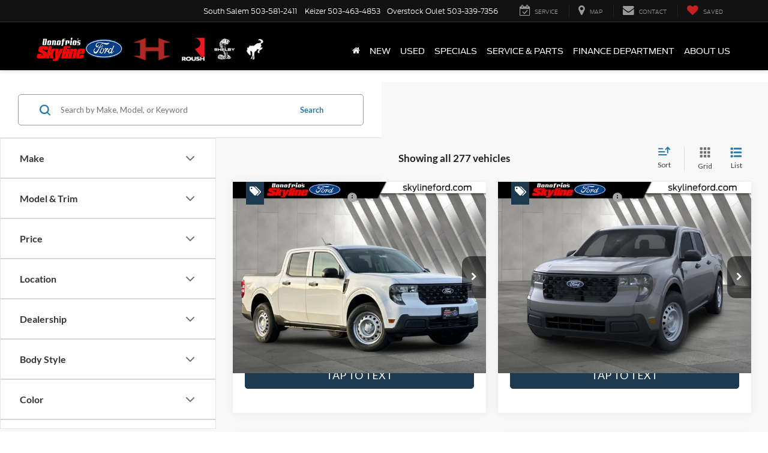

--- FILE ---
content_type: application/x-javascript
request_url: https://hub.whisp.io/scripts/whisp_alert.js?v=555
body_size: 1273
content:
var xhttp = new XMLHttpRequest();
var accessToken = null;
var TTLoaded = false;

var notifyAlert = function (message, exception) {
    xhttp.onreadystatechange = function () {
        if (this.readyState == 4 && this.status == 200) {
            accessToken = JSON.parse(this.responseText).access_token;
            var tacHttp = new XMLHttpRequest();
            tacHttp.onreadystatechange = function () {
                if (this.readyState == 4 && this.status == 200) { }
                if (tacHttp.status == 500) { tacHttp.abort(); }
            }
            tacHttp.open("POST", whispURLs("WHISP_HUB" + IS_DEV) + "/api/notifyAlert", true);
            tacHttp.setRequestHeader("Content-type", "application/json");
            tacHttp.setRequestHeader("Authorization", 'Bearer ' + accessToken);
            tacHttp.send(JSON.stringify({ 'message': message, "website": window.location.href, "error": exception }));
        }
    };
    xhttp.open("POST", whispURLs("WHISP_HUB" + IS_DEV) + "/token", true);
    xhttp.setRequestHeader("Content-type", "application/x-www-form-urlencoded");
    xhttp.send("grant_type=password");
};

var getQueryStringParameterByName = function (name, url) {
    if (!url) url = window.location.href;
    name = name.replace(/[\[\]]/g, '\\$&');
    var regex = new RegExp('[?&]' + name + '(=([^&#]*)|&|#|$)'),
        results = regex.exec(url);
    if (!results) return null;
    if (!results[2]) return '';
    return decodeURIComponent(results[2].replace(/\+/g, ' '));
}


//var ttLogCounts = function (pid, count) {
//    //if (count == 0)
//    {
//        fetch(whispURLs("WHISP_HUB" + IS_DEV) + "/token",
//            {
//                "method": "post",
//                "headers": { "Content-Type": "application/x-www-form-urlencoded" },
//                "body": "grant_type=password"
//            }).then(function (response) {
//                response.json().then(function (token) {
//                    fetch('https://api.ipify.org?format=json').then(function (result) {
//                        result.json().then(function (userinfo) {
//                            sendStat(token, pid, count, userinfo.ip);
//                        });
//                    }).catch(function () {
//                        sendStat(token, pid, count, '');
//                    });
//                });
//            });
//    }
//};

var whispLoger = function (pid, message, href) {
    fetch(whispURLs("WHISP_HUB" + IS_DEV) + "/api/log", {
        "method": "post",
        "headers": { "Content-Type": "application/json" },
        "body": JSON.stringify({ 'pid': pid, "hosturl": href, "message": message })
    }).then(function (res) {

    });
}

var getQRCode = function (qId) {
    var userinfo = window.navigator.userAgent;
    return fetch(whispURLs("WHISP_HUB" + IS_DEV) + "/api/GetQRCode",
        {
            "method": "post",
            "headers": { "Content-Type": "application/json" },
            "body": JSON.stringify({ 'token': '22854B-1ad9-4a9b-b89c-7d3cdefc2494', 'qrId': qId, "location": window.location.href, "userinfo": userinfo })
        });

}

var getTrackingData = function (tid) {
    if (tid) {
        var userinfo = window.navigator.userAgent;
        return fetch(whispURLs("WHISP_HUB" + IS_DEV) + "/api/gettrackingdata",
            {
                "method": "post",
                "headers": { "Content-Type": "application/json" },
                "body": JSON.stringify({ 'token': '22854B-1ad9-4a9b-b89c-7d3cdefc2494', 'trackingId': tid, "location": window.location.href, "userinfo": userinfo })
            }).then(function (response) {
                response.json().then(data => {
                    scriptLoader('tt-auto-fill', whispURLs("WHISP_HUB" + IS_DEV) + "/scripts/clients/templates/" + data.ClientIdentifier + '/autofill.js?v=' + ticker, function () {
                        fill(data);
                    });
                });

            });

    }
}


--- FILE ---
content_type: application/x-javascript
request_url: https://hub.whisp.io/scripts/whisp.js?v=555
body_size: 20620
content:
var MobileOrDesktop = function () {
    var userAgent = navigator.userAgent || navigator.vendor || window.opera;
    if (/windows phone/i.test(userAgent)) {
        return "W";
    }
    if (/win/i.test(userAgent)) {
        return "D";
    }
    if (/android/i.test(userAgent)) {
        return "A";
    }
    if (/iPad|iPhone|iPod/.test(userAgent) && !window.MSStream) {
        return "I";
    }
    return "D";
}
var xhr = new XMLHttpRequest();
var xhttp = new XMLHttpRequest();
var dTowerXHR = new XMLHttpRequest();
var accessToken = null;
var retryTimeout = null;
var visitedAlready = false;
var client = null;
var wuid = null;
var getIPLookupData = async function () {
    var result = await fetch('https://api.ipify.org?format=json').then(async function (data) {
        return await data.json().then(async function (d) {
            var ip = d.ip;
            return await fetch('https://ipapi.co/' + ip + '/json/').then(async function (mydata) {
                return await mydata.json().then(async function (fields) {
                    return fields;
                });
            });
        });
    });
    return result;
}

var sendMessage = function (clientData, fromPhone) {
    whispLoger(clientData.DefaultWidget.WidgetIdentifier, clientData.DefaultWidget.WidgetLead.TrackingId + "|Sending message " + (MobileOrDesktop() == "A" ? "on Android" : "on IOS") + " from phone number " + fromPhone + " using TFN " + clientData.ProgrammedPhone, window.location.href);
    var requestData = JSON.stringify({
        "client": clientData,
        "from": fromPhone,
        "token": "752517a8-eeb3-4aa7-b301-982c885faf91"
    });
    dTowerXHR.onreadystatechange = function () {
        if (this.readyState == 4 && this.status == 200) {
        }
    };
    dTowerXHR.open("POST", whispURLs("WHISP_HUB" + IS_DEV) + "/api/SendMessage", true);
    dTowerXHR.setRequestHeader("Content-type", "application/json");
    dTowerXHR.send(requestData);
    window.dispatchEvent(new CustomEvent(WHISP_MESSAGE_SENT_EVENT, {
        detail: { widgetId: clientData.DefaultWidget.WidgetIdentifier, eventName: WHISP_MESSAGE_SENT_EVENT }
    }));
}

//automatic event registered to class btn-tap-text
var registerClick = function (item) {
    item.target.dataset.pid = jQuery(item.target).closest("[data-pid]").data("pid");
    item.target.setAttribute('data-whisp-shown', true);
    onTapTextClick(item.target.dataset);

}

//event to register via html
var whispme = function (item) {
    try {
        if (!item.hasAttribute('data-whisp-shown') && !item.hasAttribute('data-auto-register')) {
            item.dataset.pid = jQuery(item).closest("[data-pid]").data("pid");
            onTapTextClick(item.dataset);
        }
    } catch (e) {

    }
}
var onFloaterWidgetClick = async function (clientData, item) {
    var platform = MobileOrDesktop();
    var trackingId = clientData.DefaultWidget.WidgetLead.TrackingId;
    item.currentTarget.setAttribute("data-trackingid", trackingId);
    await processLead(item.currentTarget.dataset);

    var redirect = processRedirectParameters(clientData);
    if (redirect)
        return;
    if (jQuery('#tt-loader'))
        jQuery('#tt-loader').css('display', 'none');

    var src = "";
    var programmedPhone = getProgrammedPhone(clientData);
    var LogStatement = clientData.DefaultWidget.WidgetLead.TrackingId + "|launching SMS App for sending text on " + (platform == "A" ? "Android" : "IOS") + " with TFN " + programmedPhone;
    whispLoger(window.client.DefaultWidget.WidgetIdentifier, LogStatement, window.location.href);
    if (platform == "A") {
        src = encodeURI("sms://" + programmedPhone + "/?body=" + "[" + trackingId + "] " + (clientData.DefaultWidget.Plan.QueryMessage.replace(/"/g, "").replace('%',' percent').replace('&', 'and').replace(/\+/g, ' ')));
    }
    else if (platform == "I") {
        src = encodeURI("sms://" + programmedPhone + "/&body=" + "[" + trackingId + "] " + (clientData.DefaultWidget.Plan.QueryMessage.replace(/"/g, "").replace('%',' percent').replace('&', 'and').replace(/\+/g, ' ')));
    }
    else {
        src = "javascript:"
    }

    if (jQuery('#btn-whisp-proceed') && jQuery('#btn-whisp-proceed').length != 0) {
        if (clientData.DefaultWidget.WidgetConfiguration && clientData.DefaultWidget.WidgetConfiguration.LoadingSetting) {
            if (clientData.DefaultWidget.WidgetConfiguration.LoadingSetting.AllowConsent) {
                jQuery('#discalimer').css('display', 'block');
                jQuery('#disclaimer-text').html(clientData.DefaultWidget.Plan.DisclaimerMessage);
                whispLoger(window.client.DefaultWidget.WidgetIdentifier, clientData.DefaultWidget.WidgetLead.TrackingId + "|Showing concent form on " + (platform == "D" ? "Desktop" : ((platform == "A" ? "Android" : "IOS"))) + " Platform", window.location.href);

                if (clientData.DefaultWidget.WidgetConfiguration.LoadingSetting.RequireConsent) {
                    jQuery('#disclaimer-check').css('display', 'block');
                    jQuery('#consent-checkbox').click(function () {
                        $("#btn-whisp-proceed").toggle(this.checked);
                    });
                } else
                    jQuery('#btn-whisp-proceed').css('display', 'block');
                jQuery('#btn-whisp-proceed').on('click', function (e) {
                    if (clientData.DefaultWidget.WidgetConfiguration && clientData.DefaultWidget.WidgetConfiguration.visitedFlow && clientData.DefaultWidget.WidgetConfiguration.visitedFlow.configured && clientData.DefaultWidget.WidgetLead.UserPhone) {
                        sendPixelMessage(clientData);
                    } else {
                        whispLoger(window.client.DefaultWidget.WidgetIdentifier, clientData.DefaultWidget.WidgetLead.TrackingId + "|Concent agreement accepted on " + (platform == "D" ? "Desktop" : ((platform == "A" ? "Android" : "IOS"))) + " Platform", window.location.href);
                        clearPageMessages();
                        LogStatement = clientData.DefaultWidget.WidgetLead.TrackingId + "|Redirecting SMS App for sending text on " + (platform == "A" ? "Android" : "IOS") + " with TFN " + programmedPhone;
                        whispLoger(window.client.DefaultWidget.WidgetIdentifier, LogStatement, window.location.href);
                        window.location = src;
                    }
                });
            } else {
                LogStatement = clientData.DefaultWidget.WidgetLead.TrackingId + "|Redirecting SMS App for sending text on " + (platform == "A" ? "Android" : "IOS") + " with TFN " + programmedPhone;
                whispLoger(window.client.DefaultWidget.WidgetIdentifier, LogStatement, window.location.href);
                if (clientData.DefaultWidget.WidgetConfiguration && clientData.DefaultWidget.WidgetConfiguration.visitedFlow && clientData.DefaultWidget.WidgetConfiguration.visitedFlow.configured && clientData.DefaultWidget.WidgetLead.UserPhone) {
                    sendPixelMessage(clientData);
                }
                else {
                    window.location = src;
                }
            }
        } else {
            if (clientData.DefaultWidget.WidgetConfiguration && clientData.DefaultWidget.WidgetConfiguration.visitedFlow && clientData.DefaultWidget.WidgetConfiguration.visitedFlow.configured && clientData.DefaultWidget.WidgetLead.UserPhone) {
                sendPixelMessage(clientData);
            } else {
                LogStatement = clientData.DefaultWidget.WidgetLead.TrackingId + "|Redirecting SMS App for sending text on " + (platform == "A" ? "Android" : "IOS") + " with TFN " + programmedPhone;
                whispLoger(window.client.DefaultWidget.WidgetIdentifier, LogStatement, window.location.href);
                window.location = src;
            }
        }
    }
    else
        window.location = src;
}

var getProgrammedPhone = function (clientData) {
    return clientData.ProgrammedPhone;
}

var clearPageMessages = function () {
    jQuery('#btn-whisp-proceed').css('display', 'none');
    jQuery('#tt-loader').css('display', 'display');
    jQuery('#tt-loader').html("");
}

var intialize_whisp = async function () {
    var scriptTag = jQuery('script[src*="taptext_lib.js"]')
    var whisp_elements = document.getElementsByClassName('btn-tap-text');
    if (whisp_elements.length == 0)
        whisp_elements = document.querySelectorAll('[data-pid]');
    else if (whisp_elements.length == 0)
        whisp_elements = document.querySelectorAll("*[class^=\"whisp_pid\"]");

    if (whisp_elements.length != 0) {
        var platform = MobileOrDesktop();
        for (var i = 0; i < whisp_elements.length; i++) {
            //whisp_elements[i].style.display = "inherit";// "inline-block";
            var element = whisp_elements[i];
            var t = (element && element.className) ? element.className.split(' ') : [];
            var pid = t.find(function (e) { return e.startsWith('whisp_pid') });
            if (pid && pid != "") {
                element.setAttribute("data-pid", pid.substring(pid.lastIndexOf('_') + 1));
            }
            if (element.hasAttribute('data-pid')) {
            }
            else {
                element.setAttribute("data-pid", scriptTag.data('pid'));
            }
            //used to avoid safari open messages box
            if (whisp_elements[i].tagName.toLowerCase() == 'a' && scriptTag.data('embedded') == 'ios') {
                var googleTrackerClientId = typeof ga === 'undefined' ? null : ga.getAll().find(t => t.get("clientId")).model.data['ea'][':clientId'];
                var dataObject = {
                    'pid': whisp_elements[i].dataset.pid, 'trackingclientid': googleTrackerClientId
                };

                //capture any query parameters
                var qParameters = getParams(window.location.href)
                if (qParameters && qParameters.length != 0) {
                    Object.assign(dataObject, qParameters);
                }
                var item = whisp_elements[i];
                item.setAttribute("data-trackingclientid", googleTrackerClientId);
                await getClient(dataObject).then(function () {

                    if (window.client.DefaultWidget != null) {
                        var platform = MobileOrDesktop();
                        item.setAttribute('data-trackingid', window.client.DefaultWidget.WidgetLead.TrackingId);
                        var location = 'javascript:';
                        //clientData.DefaultWidget.WidgetIdentifier
                        var programmedPhone = getProgrammedPhone(window.client);
                        whispLoger(window.client.DefaultWidget.WidgetIdentifier, window.client.DefaultWidget.WidgetLead.TrackingId + "|Redirecting and launching SMS App for sending text on " + (platform == "A" ? "Android" : "IOS") + " with TFN " + programmedPhone, window.location.href);
                        if (platform == "A") {
                            location = encodeURI("sms://" + programmedPhone + "/?body=" + window.client.DefaultWidget.Plan.QueryMessage.replace(/"/g, "").replace('&', 'and').replace(/'/g, "`") + " [" + window.client.DefaultWidget.WidgetLead.TrackingId + "]")
                        }
                        else if (platform == "I") {
                            location = encodeURI("sms://" + programmedPhone + "/&body=" + window.client.DefaultWidget.Plan.QueryMessage.replace(/"/g, "").replace('&', 'and').replace(/'/g, "`") + " [" + window.client.DefaultWidget.WidgetLead.TrackingId + "]");
                        }
                        item.setAttribute('href', location);
                        item.addEventListener('click', function (e) {
                            processLead(e.currentTarget.dataset, false);
                        }, true);
                    }
                });

            } else {                

                if (element.dataset && element.dataset.dealerdotcom)
                    return;

                //if auto registration is forced by user to be disabled
                if (element.dataset && element.dataset.autoRegister)
                    return;
                        
                element.onclick = null;
                jQuery(element).unbind('click');
                element.removeEventListener("click", registerClick);
                element.addEventListener('click', registerClick, true);
                jQuery(element).attr('onClick', 'whispme(this)');
            }
        }
        clearTimeout(retryTimeout);
    }

    if (document.getElementsByClassName('btn-tap-text').length == 0) {
        if (TTRetries < 3) {
            TTRetries++;
            retryTimeout = setTimeout(intialize_whisp, 3000);
        } else {
            clearTimeout(retryTimeout);
        }
    }
}

var getTrackingId = function () {
    var uid = 'xxxxxxxxxxx'.replace(/[xy]/g, function (c) {
        var r = Math.random() * 16 | 0, v = c == 'x' ? r : (r & 0x3 | 0x8);
        return v.toString(16);
    });
    return "R" + uid;
}

//TapText Platform Click Handler
var onTapTextClick = async function (item) {
    if (jQuery('#whisp-launcher-' + item.pid).length == 0) {
        blockUI(item);
        await getClient(item).then(function (clientData) {
            if (clientData?.DefaultWidget) {
                if (clientData?.DefaultWidget?.WidgetVersion == 2) {
                    processLead(item).then(function (d) {
                        triggerTech(d);
                    });
                }
                else {
                    const widget = clientData.DefaultWidget;
                    const isWheel = widget.WidgetType.WidgetTypeWidgetCode === "WHL";
                    isWheel ? showWheel(clientData, item) : LaunchPrompt(clientData, item);
                }
            }
        });
    }
}

var addWidgetStyles = function (clientData) {
    var styles = clientData.DefaultWidget.Styles;
    var styleElement = 'taptext-widget-styles-' + clientData.DefaultWidget.WidgetIdentifier;
    jQuery('#' + styleElement).remove();
    jQuery("#taptext-floater-position-" + clientData.DefaultWidget.WidgetType.WidgetTypeWidgetCode).remove();
    jQuery("#taptext-floater-customstyle").remove();

    try {
        var styles = JSON.parse(styles);
        var floaterButtonTextColor = "";
        var floaterButtonBGColor = "";
        var customStyles = null;
        var style = ":root{";
        for (const [key, value] of Object.entries(styles)) {
            if (value) {

                if (key == clientData.DefaultWidget.WidgetIdentifier + "-whispcustomstyle") {
                    customStyles = value;
                }
                else {
                    style = style + `--${key}:${value};`;
                    if (key == clientData.DefaultWidget.WidgetIdentifier + "-floaterButonBGColor")
                        floaterButtonBGColor = value;
                    else if (key == clientData.DefaultWidget.WidgetIdentifier + "-floaterButtonFontColor")
                        floaterButtonTextColor = value;
                    else if (key.includes("floaterButonPosition")) {
                        var bottomSpace = Object.entries(styles).find(x => x[0] == "wheelFloaterPositionSpace") ? Object.entries(styles).find(x => x[0] == "wheelFloaterPositionSpace")[1] : "30px";
                        var leftRightSpace = Object.entries(styles).find(x => x[0] == "wheelFloaterHorizontalPositionSpace") ? Object.entries(styles).find(x => x[0] == "wheelFloaterHorizontalPositionSpace")[1] : "20px";
                        var leftRight = (!value || value.includes("right")) ? 'right' : (value.includes("left") ? 'left' : value);

                        if (clientData.DefaultWidget.WidgetType.WidgetTypeWidgetCode == "WHL") {
                            jQuery('head').append('<style type="text/css" id="taptext-floater-position-' + clientData.DefaultWidget.WidgetType.WidgetTypeWidgetCode + '">'
                                + '#btn-taptext-wheel { left:unset;right:unset; bottom:' + bottomSpace + ' !important;' + leftRight + ':' + leftRightSpace + ' !important' + '}'
                                + '</style >');
                        }
                        if (clientData.DefaultWidget.WidgetType.WidgetTypeWidgetCode == "FLT") {
                            jQuery('head').append('<style type="text/css" id="taptext-floater-position-' + clientData.DefaultWidget.WidgetType.WidgetTypeWidgetCode + '">'
                                + '#taptext-widget { left:unset;right:unset; bottom:' + bottomSpace + ' !important;' + leftRight + ':' + leftRightSpace + ' !important' + '}' +
                                '</style >');
                        }
                    }
                }
            }
            else {
                // add ok and cancel button handeling
                if (key == clientData.DefaultWidget.WidgetIdentifier + "-dialogButtonBgColor" && value == null) {
                    //var bgcolor = clientData.DefaultWidget.WidgetIdentifier + '-floaterButonBGColor';
                    style = style + `--${key}:${floaterButtonBGColor};`;
                }
                if (key == clientData.DefaultWidget.WidgetIdentifier + "-dialogButtonTextColor" && value == null) {
                    /*var textColor = clientData.DefaultWidget.WidgetIdentifier + '-floaterButtonFontColor';*/
                    style = style + `--${key}:${floaterButtonTextColor};`;
                }
            }
        }
        style = style + "}";
        //add other classes for modal prompt
        style = style + ".modal_flat_main{background-color: var(--" + clientData.DefaultWidget.WidgetIdentifier + "-floaterBannerBGColor) !important;color: var(--" + clientData.DefaultWidget.WidgetIdentifier + "-floaterBannerTextColor) !important;}";
        style = style + ".modal_flat_form_item_image{height: var(--" + clientData.DefaultWidget.WidgetIdentifier + "-floaterBannerImageHeight);}";
        style = style + ".modal_flat_buttons .modal_flat_ok{background-color: var(--" + clientData.DefaultWidget.WidgetIdentifier + "-dialogButtonBgColor) !important;color: var(--" + clientData.DefaultWidget.WidgetIdentifier + "-dialogButtonTextColor) !important;}";
        style = style + ".modal_flat_buttons .modal_flat_cancel{background-color: var(--" + clientData.DefaultWidget.WidgetIdentifier + "-dialogButtonBgColor) !important;color: var(--" + clientData.DefaultWidget.WidgetIdentifier + "-dialogButtonTextColor) !important;}";
        jQuery('head').append('<style type="text/css" id="' + styleElement + '">' + style + '</style>');
        if (customStyles)
            jQuery('head').append('<style type="text/css" id="taptext-floater-customstyle">' + customStyles + '</style >');
    } catch (e) {
        if (e.name == "SyntaxError") {
            jQuery('head').append('<style type="text/css" id="' + styleElement + '">' + styles + '</style>');
        }
    }

}

var processLead = async function (productData, isFormData) {
    var tempId = productData.pid;
    //send ip data with other items;
    var ipdetails = {};
    ipdetails.userHostUrl = window.location.href;
    ipdetails.platform = window.navigator.platform;
    ipdetails.appVersion = window.navigator.appVersion;
    ipdetails.vendor = window.navigator.vendor;
    var ipdata = { IPDetails: ipdetails };
    productData.location = window.location.href;
    productData.lang = document.querySelector('#taptext-lib')?.getAttribute('data-lang')?.trim() || 
        document.documentElement.lang?.trim() || navigator.language || navigator.userLanguage || "en-US";

    if (productData.lang == '' || productData.lang == 'null' || productData.lang === 'en') productData.lang = 'en-US';
    if (productData.lang === 'es') productData.lang = 'es-ES';
    
    

    var qParameters = getParams(window.location.href)
    if (qParameters && Object.keys(qParameters).length !== 0) {
        const validKeys = Object.keys(qParameters).filter(
            (key) => /^[a-zA-Z0-9_-]+$/.test(key)
        );

        const filteredParameters = {};
        validKeys.forEach((key) => {
            filteredParameters[key] = qParameters[key];
        });

        Object.assign(productData, filteredParameters);
    }
    productData.pid = tempId;

    var response = await window.jQuery.ajax({
        "type": "POST",
        "method": "POST",
        "url": whispURLs("WHISP_HUB" + IS_DEV) + "/token",
        "headers": { "Accept": "application/json" },
        "data": { "grant_type": "password" },
    });
    if (response && response.access_token) {
        if (isFormData) {
            response = await window.jQuery.ajax({
                "url": whispURLs("WHISP_HUB" + IS_DEV) + "/api/SubmitForm",
                "type": "POST",
                "method": "POST",
                "timeout": 0,
                "headers": { "Accept": "application/json", "Content-Type": "application/json", "Authorization": response.token_type + ' ' + response.access_token },
                "data": JSON.stringify(productData),
            });
            return await response;
        }
        else {
            response = await window.jQuery.ajax({
                "url": whispURLs("WHISP_HUB" + IS_DEV) + "/api/ProcessLead",
                "type": "POST",
                "method": "POST",
                "timeout": 0,
                "headers": { "Accept": "application/json", "Content-Type": "application/json", "Authorization": response.token_type + ' ' + response.access_token },
                "data": JSON.stringify({ ...productData, ...ipdata, ...{ 'client': window.client } }),
            });
            return await response;
        }
    }
    return await response;
}

/// Script Processor /// 
var processScript = async function () {

    var validateTidExists = ( (getParameterByName('validatetid') != null && getParameterByName('validatetid') != "") || (getParameterByName('vid') != null && getParameterByName('vid') != ""));
    if (validateTidExists) {
        if (jQuery('#logo-image')) {
            jQuery('#logo-image').attr('style', 'display:none');
        }
        return;
    }

    var tidExists = (getParameterByName('tid') != null && getParameterByName('tid') != "");
    if (tidExists) {
        getTrackingData(getParameterByName('tid'));
    }

    var whispQRCodeExists = (getParameterByName('wqr') != null && getParameterByName('wqr') != "");
    var productIdentifier;
    var pidExists = (getParameterByName('pid') != null &&
        getParameterByName('pid') != "") ||
        (getParameterByName('pid') != null && getParameterByName('pid') != "") ||
        (getParameterByName('pid') != null && getParameterByName('pid') != "" || whispQRCodeExists);
    if (pidExists)
        productIdentifier = getParameterByName('pid');
    if (productIdentifier == undefined || productIdentifier == null)
        productIdentifier = getParameterByName('pid');
    if (productIdentifier == undefined || productIdentifier == null)
        productIdentifier = getParameterByName('pid');
    if (productIdentifier == undefined || productIdentifier == null)
        productIdentifier = getParameterByName('wqr');

    //if page has been supplied with url query string parameters                                    
    if (pidExists) {
        var scriptTag = jQuery('script[src*="taptext_lib.js"]')
        if (scriptTag.length != 0)
            scriptTag.attr("data-pid", productIdentifier);
    }
    else {
        //if no pid exits load the default whisp logo
        if (jQuery('#logo-image')) {
            jQuery('#logo-image').attr('src', whispURLs("WHISP_RESOURCES") + '/general/whisp_logo_gray.png');
            jQuery('#logo-image').css('background', 'transparent');
        }
    }
    await initializeScripts(productIdentifier, pidExists);
}

var pixelUser = async function () {
    //if (MobileOrDesktop() != 'D') {
    //if (localStorage.getItem("wuid") && localStorage.getItem("wuid") != null)
    //    console.log(localStorage.getItem("wuid"));
    //else {
    var fp = await FingerprintJS.load();
    var result = await fp.get();
    const visitorId = result.visitorId;
    localStorage.setItem("wuid", visitorId);
    //}
    //}
}

var getPixel = function () {
    return localStorage.getItem("wuid");
}

var sendPixelMessage = function (clientData) {

    if (clientData.DefaultWidget.WidgetConfiguration && clientData.DefaultWidget.WidgetConfiguration.visitedFlow && clientData.DefaultWidget.WidgetConfiguration.visitedFlow.configured) {

        if (clientData.DefaultWidget.WidgetLead.UserPhone) {
            clientData.DefaultWidget.WidgetConfiguration.visitedFlow.isPixelatedMessage = true;
            var logString = clientData.DefaultWidget.WidgetLead.TrackingId + "| found pixelated phone " + clientData.DefaultWidget.WidgetLead.UserPhone + " with wuid (" + localStorage.getItem("wuid") + ") on " + (MobileOrDesktop() == "A" ? "Android" : "IOS");
            whispLoger(clientData.DefaultWidget.WidgetIdentifier, logString, window.location.href);
            sendMessage(clientData, clientData.DefaultWidget.WidgetLead.UserPhone);
        }

        if (clientData.DefaultWidget.WidgetConfiguration.visitedFlow.redirectURL) {
            window.location = clientData.DefaultWidget.WidgetConfiguration.visitedFlow.redirectURL;
            return;
        }
        else {
            var modal = new TapText.Modal({
                theme: 'modal_flat',
                useIframe: false,
                height: 300,
                autoStretch: true,
            });
            modal.showHtml("<div style='padding:60px 20px;text-align:center'>Check your phone for further instructions </br><button id='btn-whisp-proceed' style='width:20%;margin-top:5%;background:var(--floaterButonBGColor);color:var(--floaterButtonFontColor)' onclick='javascript:TapText.Modal.close();'>Ok</button></div>");
        }
    }

}

var initializeScripts = async function (pid, AutoLoad) {
    visitedAlready = false;
    await pixelUser();
    var scriptTag = jQuery('script[src*="taptext_lib.js"]');
    //if the script id is not included and it doesn't contains the product identifier    
    if (scriptTag.length != 0) {
        var productIdentifier = pid ? pid : scriptTag.data('pid');
        var multipids = [];

        if (productIdentifier && productIdentifier != 'undefined' && productIdentifier != null) {
            var dataObject = getParams(location.href);
            dataObject.Referer = "" + document.referrer;
            if (productIdentifier.includes(','))
                multipids = productIdentifier.split(',');
            else multipids.push(productIdentifier);

            for (var i = 0; i < multipids.length; i++) {
                dataObject.pid = multipids[i];
                await getClient(dataObject).then(async function () {
                    jQuery('#taptext-widget').hide();

                    if (window.client.DefaultWidget && window.client.DefaultWidget.WidgetConfiguration && window.client.DefaultWidget.WidgetConfiguration.visitedFlow &&
                        window.client.DefaultWidget.WidgetConfiguration.visitedFlow.configured) {
                        if (localStorage[dataObject.pid] && window.client.DefaultWidget.WidgetConfiguration.visitedFlow.timeOutAfterMilliseconds && Math.abs(new Date() - new Date(localStorage.getItem(dataObject.pid + "_timestamp"))) < window.client.DefaultWidget.WidgetConfiguration.visitedFlow.timeOutAfterMilliseconds) {
                            visitedAlready = true;
                        }
                        else {
                            localStorage.setItem(dataObject.pid, window.client.DefaultWidget.WidgetLead.TrackingId);
                            localStorage.setItem(dataObject.pid + '_timestamp', new Date());
                        }
                        if (visitedAlready) {
                            var response = await hasVisited(localStorage[dataObject.pid]);
                            if (response == dataObject.pid) {
                                window.location = window.client.DefaultWidget.WidgetConfiguration.visitedFlow.redirectURL;
                                return;
                            }
                        }
                    } //clear any pixels if revisit flow is not enabled
                    else {
                        localStorage.removeItem(dataObject.pid);
                        localStorage.removeItem(dataObject.pid + '_timestamp');
                    }
                     intialize_whisp();
                    if (window.client.DefaultWidget == null) {
                        return;
                    }


                    if (window.client.DefaultWidget && window.client.DefaultWidget.WidgetType.WidgetTypeWidgetCode == "QRC") {
                        AddWhisps(window.client, AutoLoad);
                        return;
                    }
                    if (window.client.DefaultWidget && window.client.DefaultWidget.WidgetEnabledPlatforms == "Hide") {
                        return;
                    }
                    else if (window.client.DefaultWidget && window.client.DefaultWidget.WidgetEnabledPlatforms == "All") {
                        AddWhisps(window.client, AutoLoad);
                    }
                    else if (window.client.DefaultWidget && window.client.DefaultWidget.WidgetEnabledPlatforms == "Mobile" && MobileOrDesktop() == "D") {
                        return false;
                    }
                    else if (window.client.DefaultWidget && window.client.DefaultWidget.WidgetEnabledPlatforms == "Mobile" && MobileOrDesktop() != "D") {
                        //Mobile only
                        AddWhisps(window.client, AutoLoad);
                    }
                    else if (window.client.DefaultWidget && window.client.DefaultWidget.WidgetEnabledPlatforms == "Desktop" && MobileOrDesktop() == "D") {
                        //desktop only
                        AddWhisps(window.client, AutoLoad);
                    }
                });
            }
        }
        else
            intialize_whisp();
    }
}

function cleanUrl(input) {    
    return input.replace(/[^a-zA-Z0-9\-_.~!*'();:@&=+$,/?#[\]% ]/g, '');
}

var getClient = async function (item) {

    var pixel = getPixel();
    if (pixel) {
        item.wuid = pixel;
        if (item.lang) {
            // Language is already set, no action needed
        } else {
            item.lang = navigator.language || navigator.userLanguage || 'en-US'; // Default to 'en-US' if undefined
        }
        
    }
    //if (item.location && item.location.trim() !== "") {

    //} else {
    //    if (sessionStorage.getItem(WHISP_ORIGIN_URL)) {
    //        item.location = sessionStorage.getItem(WHISP_ORIGIN_URL);
    //    }
    //}

    //clean up keys and special characters in object propery names
    for (let key in item) {
        if (key.includes("[]")) {           
            let newKey = key.replace(/\[\]/g, ""); 
            item[newKey] = item[key]; 
             delete item[key];
              
        }
    }


    return new Promise(async (resolve, reject) => {
        jQuery.ajax({
            "url": whispURLs("WHISP_HUB" + IS_DEV) + '/api/getbypid',
            "type": "POST",
            "method": "POST",
            "timeout": 0,
            "headers": {
                "Content-Type": "application/x-www-form-urlencoded"
            },
            "data": item,
        }).done(function (clientData) {
            try {


                unblockUI();
                window.client = clientData;
                if (window.client.DefaultWidget && window.client.DefaultWidget.Styles) {
                    addWidgetStyles(window.client)
                }

                window.client.ClientConfiguration = window.client.ClientConfiguration || {};
                window.client.ClientConfiguration.files = window.client.ClientConfiguration.files || {};


                if (window.client.ClientConfiguration) {

                    if (window.client.DefaultWidget && window.client.DefaultWidget.WidgetConfiguration && window.client.DefaultWidget.WidgetConfiguration.files) {
                        //clientData.ClientConfiguration['files']['css'] = clientData.DefaultWidget.WidgetConfiguration.files.css;
                        window.client.ClientConfiguration.files = { ...window.client.ClientConfiguration.files, ...window.client.DefaultWidget.WidgetConfiguration.files };
                    }

                    //add files to headers
                    if (window.client.ClientConfiguration.files) {
                        // Add CSS files
                        if (window.client.ClientConfiguration.files.css) {
                            if (window.client.ClientConfiguration.files.css.length != 0) {
                                for (var i = 0; i < window.client.ClientConfiguration.files.css.length; i++) {
                                    const cssFile = window.client.ClientConfiguration.files.css[i];
                                    if (cssFile.startsWith("http") || cssFile.startsWith("www"))
                                        whispFileLoader('tt-css-' + i, 'text/css', cssFile);
                                    else
                                        whispFileLoader('tt-css-' + i, 'text/css', whispURLs("WHISP_HUB" + IS_DEV) + "/" + cssFile);
                                }
                            }
                        }

                        // Add JS files
                        if (window.client.ClientConfiguration.files.js) {
                            if (window.client.ClientConfiguration.files.js.length != 0) {
                                for (var i = 0; i < window.client.ClientConfiguration.files.js.length; i++) {
                                    const jsFile = window.client.ClientConfiguration.files.js[i];
                                    if (jsFile.startsWith("http") || jsFile.startsWith("www"))
                                        scriptLoader('tt-js-' + i, jsFile, function () { });
                                    else
                                        scriptLoader('tt-js-' + i, whispURLs("WHISP_HUB" + IS_DEV) + "/" + jsFile, function () { });
                                }
                            }
                        }
                    }

                    if (window.client.ClientConfiguration.Styles) {
                        //add any client styles
                        jQuery('head').append("<style type='text/css'>" + window.client.ClientConfiguration.Styles + "</style>")

                    }

                }
                //if on main page there is no client logo load the default logo
                if (jQuery('#logo-image') && window.client.DefaultWidget) {

                    setDefaultLogoImage(window.client, window.client.ClientConfiguration.clientLogo);

                    if (window.client.DefaultWidget.WidgetConfiguration) {
                        if (window.client.DefaultWidget.WidgetConfiguration.LoadingSetting) {

                            setDefaultLogoImage(window.client, window.client.DefaultWidget.WidgetConfiguration.LoadingSetting.LoadingImageUrl);

                            if (window.client.DefaultWidget.WidgetConfiguration.LoadingSetting.Styles) {
                                jQuery('head').append("<style type='text/css'>" + window.client.DefaultWidget.WidgetConfiguration.LoadingSetting.Styles + "</style>")
                            }
                            else {
                                jQuery('#tt-loader').html(window.client.DefaultWidget.WidgetConfiguration.LoadingSetting.LoadingMessage);
                            }

                            if (window.client.DefaultWidget.WidgetConfiguration.LoadingSetting.CustomMessage) {
                                jQuery('#custom-message').html((window.client.DefaultWidget.WidgetConfiguration.LoadingSetting.CustomMessage + "").replaceAll('*', '\''));
                            }
                            if (window.client.DefaultWidget.WidgetConfiguration.LoadingSetting.BackGroundColor) {
                                jQuery(':root')[0].style.setProperty("--floaterBannerBGColor", window.client.DefaultWidget.WidgetConfiguration.LoadingSetting.BackGroundColor);
                                jQuery(':root')[0].style.setProperty("--floaterBannerTextColor", window.client.DefaultWidget.WidgetConfiguration.LoadingSetting.FontColor);

                                jQuery('.inner-panel').css('background', 'var(--floaterBannerBGColor)');
                                jQuery('.inner-panel').css('color', "var(--floaterBannerTextColor)");

                                jQuery('.tt-body').css('background', 'var(--floaterBannerBGColor)');
                                jQuery('.tt-body').css('color', 'var(--floaterBannerTextColor)');
                            }
                        }
                        else {
                            setDefaultLogoImage(window.client, null);
                        }
                        if (window.client.DefaultWidget.WidgetConfiguration.GoogleGTMTrackingId) {
                            registerGoogleTracking(window.client.DefaultWidget.WidgetConfiguration.GoogleGTMTrackingId);
                        }
                    }
                    else {
                        setDefaultLogoImage(window.client, null);
                    }
                }
            } catch (e) {
                console.log(e);
            }
            return resolve(window.client);
        })
    });
}

var setDefaultLogoImage = function (clientData, imgSource) {
    if (imgSource && imgSource != null) {
        jQuery('#logo-image').attr('src', imgSource);
        jQuery(':root')[0].style.setProperty("--floaterBannerImage", "url('" + imgSource + "')");
    }
    else {
        if (clientData.AccountConfig && clientData.AccountConfig.AccountLogo && clientData.AccountConfig.AccountLogo != '') {
            jQuery('#logo-image').attr('src', clientData.AccountConfig.AccountLogo);
            jQuery(':root')[0].style.setProperty("--floaterBannerImage", "url('" + clientData.AccountConfig.AccountLogo + "')");
        } else {
            jQuery('#logo-image').attr('src', whispURLs("WHISP_RESOURCES") + '/general/whisp_logo_gray.png');
            jQuery('#logo-image').css('background', 'transparent');
            jQuery(':root')[0].style.setProperty("--floaterBannerImage", "url('" + whispURLs("WHISP_RESOURCES") + '/general/whisp_logo_gray.png' + "')");
        }
    }
}

var hasVisited = async function (trackingId) {
    return jQuery.ajax({
        "url": whispURLs("WHISP_HUB" + IS_DEV) + '/api/getbytrackingId',
        "type": "POST",
        "method": "POST",
        "timeout": 0,
        "headers": {
            "Content-Type": "application/x-www-form-urlencoded"
        },
        "data": { "trackingId": trackingId },
    });

}

var AddWhisps = function (clientData, PidAutoLoad) {
    if (clientData.DefaultWidget && clientData.DefaultWidget) {

        if (clientData.DefaultWidget.WidgetVersion == 2) {
            WHISP_TECH.modal.init({
                client: clientData
            });
        }
        else {
            if (clientData.DefaultWidget.WidgetType.WidgetTypeWidgetCode == "FLT") {

                if (!clientData.DefaultWidget.WidgetHideFloater) {
                    if (clientData.DefaultWidget.FloaterButtonType == "Whisp") {
                        jQuery('body').append(
                            '<div id="taptext-widget" style="display:none;cursor:pointer" class="taptext_wrap btn-tap-text" data-pid="' + clientData.DefaultWidget.WidgetIdentifier + '">'
                            + '<a id="whisp-floater" data-pid="' + clientData.DefaultWidget.WidgetIdentifier + '" class="taptext chat-button-' + clientData.DefaultWidget.WidgetIdentifier + '">' + clientData.DefaultWidget.WidgetType.WidgetTypeDefaultImage + '</a>' + '</div>');
                    }
                    if (clientData.DefaultWidget.FloaterButtonType == "Button") {
                        jQuery('body').append(
                            '<div id="taptext-widget" style="display:none;cursor:pointer" class="taptext_wrap btn-tap-text" data-pid="' + clientData.DefaultWidget.WidgetIdentifier + '">'
                            + '<a id="whisp-floater"  style="padding: 12px; color: var(--' + clientData.DefaultWidget.WidgetIdentifier + '-floaterButtonFontColor); background-color: var(--' + clientData.DefaultWidget.WidgetIdentifier + '-floaterButonBGColor) !important; border: 0; cursor: pointer; height: 12px; font-size: var(--' + clientData.DefaultWidget.WidgetIdentifier + '-floaterButonFontSize); display: table;' + JSON.parse(clientData.DefaultWidget.Styles)['' + clientData.DefaultWidget.WidgetIdentifier + '-floaterButonPosition'] + '; " data-pid="' + clientData.DefaultWidget.WidgetIdentifier + '" class="chat-button-' + clientData.DefaultWidget.WidgetIdentifier + '">' +
                            clientData.DefaultWidget.ButtonText
                            + '</a>' + '</div>');

                    }
                }

                //process lead on clicking
                //document.getElementById("whisp-floater").addEventListener('click', function (item) {
                //    onFloaterWidgetClick(clientData, item);
                //})

            }

            const buttons = document.querySelectorAll('.btn-tap-text');
            const params = clientData?.DefaultWidget?.WidgetParams || [];

            if (params.length && buttons.length) {
                buttons.forEach(btn => {
                    if (btn.getAttribute('data-attribution') === 'false' || btn.getAttribute('data-pid') != clientData.DefaultWidget.WidgetIdentifier) return;
                    params.forEach(param => {
                        const { name, value } = param;
                        if (value && value.trim() !== '') {
                            btn.setAttribute(`data-${name}`, value);
                        }
                    });
                });
            }

            // floater is hidden and button is used then use the following styles
            if (clientData.DefaultWidget.FloaterButtonType == "Button") {
                if (jQuery('.btn-tap-text') && jQuery('.btn-tap-text').attr('data-pid') == clientData.DefaultWidget.WidgetIdentifier) {
                    jQuery('.btn-tap-text').attr('style', 'padding: 12px; color: var(--' + clientData.DefaultWidget.WidgetIdentifier + '-floaterButtonFontColor); background-color: var(--' + clientData.DefaultWidget.WidgetIdentifier + '-floaterButonBGColor) !important; border: 0; cursor: pointer; font-size: var(--' + clientData.DefaultWidget.WidgetIdentifier + '-floaterButonFontSize);' + ';');
                }

            }
            if (clientData.DefaultWidget && clientData.DefaultWidget.WidgetType.WidgetTypeWidgetCode == "WHL")
                addWheelFloaterButton(clientData);
        }
    }
    if (PidAutoLoad) {
        var scriptTag = jQuery('script[src*="taptext_lib.js"]');
        var platform = MobileOrDesktop();
        if (clientData.DefaultWidget) {
            if (platform == "D") {

                //if revist flow is configured and on the desktop
                if (clientData.DefaultWidget.WidgetLead.UserPhone &&
                    clientData.DefaultWidget.WidgetConfiguration &&
                    clientData.DefaultWidget.WidgetConfiguration.visitedFlow &&
                    clientData.DefaultWidget.WidgetConfiguration.visitedFlow.configured) {
                    sendPixelMessage(clientData);
                }

                if (clientData.DefaultWidget.WidgetType.WidgetTypeWidgetCode == "FLT")
                    LaunchPrompt(clientData, scriptTag.data());//lookupVIN(dataObject);
                if (clientData.DefaultWidget.WidgetType.WidgetTypeWidgetCode == "WHL") {
                    setTimeout(function () {
                        showWheel(clientData, scriptTag.data())
                    }, clientData.DefaultWidget.LaunchDelay)
                }
                if (clientData.DefaultWidget.WidgetType.WidgetTypeWidgetCode == "QRC") {
                    LaunchPrompt(clientData, scriptTag.data());
                }

            }
            else if (clientData.DefaultWidget.WidgetType.WidgetTypeWidgetCode == "WHL") {
                setTimeout(function () {
                    showWheel(clientData, scriptTag.data())
                }, clientData.DefaultWidget.LaunchDelay)
            }
            else {
                var div = document.createElement("div");
                div.setAttribute("id", "btn");
                div.setAttribute("data-pid", clientData.DefaultWidget.WidgetIdentifier);
                document.body.appendChild(div);
                document.getElementById("btn").addEventListener("click", function (item) {
                    onFloaterWidgetClick(clientData, item);
                });
                document.getElementById("btn").click();
            }
        }
    }
    else {

        if (clientData.DefaultWidget && clientData.DefaultWidget.WidgetAutoLaunch && clientData.DefaultWidget.WidgetType.WidgetTypeWidgetCode == "WHL") {
            if (clientData.DefaultWidget.WidgetConfiguration && clientData.DefaultWidget.WidgetConfiguration.visitedFlow && clientData.DefaultWidget.WidgetConfiguration.visitedFlow.configured && visitedAlready)
                return false;
            else {
                setTimeout(function () {
                    showWheel(clientData, jQuery('script[src*="taptext_lib.js"]').data())
                }, clientData.DefaultWidget.LaunchDelay);
            }

        }
    }
    //initialize buttons and widgets
    setTimeout(function () {
        jQuery('#taptext-widget').show();
        intialize_whisp()
    }, 1000);

}

var getStringfiedParameters = function (requestAll) {
    var parameters = "";
    if (requestAll) {
        if (window.client.DefaultWidget && window.client.DefaultWidget.WidgetParams && window.client.DefaultWidget.WidgetParams.length != 0) {
            for (var i = 0; i < window.client.DefaultWidget.WidgetParams.length; i++) {
                parameters = parameters + "&" + window.client.DefaultWidget.WidgetParams[i].name + "=" + window.client.DefaultWidget.WidgetParams[i].value;
            }
        }
    }
    else {
        for (var prop in window.client.DefaultWidget.WidgetLead.ParamsData) {
            if (window.client.DefaultWidget.WidgetLead.ParamsData[prop])
                parameters = parameters + "&" + prop + '=' + window.client.DefaultWidget.WidgetLead.ParamsData[prop];
        }
    }
    return parameters;
}

var getParameterByName = function (name, url) {
    if (!url) url = window.location.href;
    name = name.replace(/[\[\]]/g, '\\$&');
    var regex = new RegExp('[?&]' + name + '(=([^&#]*)|&|#|$)'),
        results = regex.exec(url);
    if (!results) return null;
    if (!results[2]) return '';
    return decodeURIComponent(results[2].replace(/\+/g, ' '));
}


var getParams = function (url) {
    var params = {};
    var parser = document.createElement('a');
    parser.href = url;
    
    var query = parser.search.substring(1);
    var vars = query.split('&');
    for (var i = 0; i < vars.length; i++) {
        if (!vars[i]) continue;
        var pair = vars[i].split('=');
        params[pair[0]] = decodeURIComponent(pair[1] || '');
    }

    var originUrl = sessionStorage.getItem("WHISP_ORIGIN_URL");
    if (originUrl) {
        try {
            var originQuery = new URL(originUrl).search.substring(1);
            var originVars = originQuery.split('&');
            for (var j = 0; j < originVars.length; j++) {
                if (!originVars[j]) continue;
                var originPair = originVars[j].split('=');
                // Only add if key doesn't already exist in the main params
                if (!params.hasOwnProperty(originPair[0])) {
                    params[originPair[0]] = decodeURIComponent(originPair[1] || '');
                }
            }
        } catch (e) {
            console.warn("Invalid " + "WHISP_ORIGIN_URL" + " in sessionStorage:", e);
        }
    }

    return params;
};

//var getParams = function (url) {
//    var params = {};
//    var parser = document.createElement('a');
//    parser.href = url;
//    var query = parser.search.substring(1);
//    var vars = query.split('&');
//    if (vars && vars != "") {
//        for (var i = 0; i < vars.length; i++) {
//            var pair = vars[i].split('=');
//            params[pair[0]] = decodeURIComponent(pair[1]);
//        }
//    }
//    return params;
//};

var showWheel = function (client, element) {
    jQuery('#tt-wheel').remove();
    jQuery('<div id="tt-wheel"></div>').insertAfter('body')
    processLead(element).then(function (widgetData) {        
        client.DefaultWidget = widgetData.DefaultWidget;
        if (client.DefaultWidget.WidgetVersion == 3) {
            TTClientWheel = new WhispWheel(client, element);
            TTClientWheel.render();
        }
        else {
            TTClientWheel = new Wheel(client, element);
            TTClientWheel.render();
        }
    })
}

var launchQRCode = function (client, element) {
    jQuery('#tt-qrcode').remove();
    jQuery('<div id="tt-qrcode"></div>').insertAfter('body');
    qRCode = new QRCode(client, element);
    qRCode.render();
}

var addWheelFloaterButton = function (clientData) {
    var client = clientData;
    if (clientData.DefaultWidget && !clientData.DefaultWidget.WidgetHideFloater) {
        //add button as a floater
        jQuery('#btn-taptext-wheel').remove();
        if (clientData.DefaultWidget.WidgetVersion == 3) {
            if (clientData.DefaultWidget.WidgetConfiguration.widgetComponentConfig && clientData.DefaultWidget.WidgetConfiguration.widgetComponentConfig.floaterButtons.length != 0) {
                for (var i = 0; i < clientData.DefaultWidget.WidgetConfiguration.widgetComponentConfig.floaterButtons.length; i++) {
                    floaterCfg = clientData.DefaultWidget.WidgetConfiguration.widgetComponentConfig.floaterButtons[i];

                    if (floaterCfg?.enabled) {

                        const $floater = jQuery(`<div class="whisp-wheel-floater" id="btn-taptext-wheel"
                                                         data-pid="${clientData.DefaultWidget.WidgetIdentifier}"
                                                         title="${clientData.DefaultWidget.ButtonTitle}"
                                                         role="button"
                                                         tabindex="0"></div>
                                                  `);

                        const baseStyles = { ...floaterCfg.styles };
                        const hoverStyles = baseStyles[":hover"] || null;
                        const activeStyles = baseStyles[":active"] || null;

                        delete baseStyles[":hover"];
                        delete baseStyles[":active"];

                        // ─────────────────────────────────────────────
                        // APPLY BASE STYLES (WITH !IMPORTANT SUPPORT)
                        // ─────────────────────────────────────────────
                        let cssText = "";

                        Object.entries(baseStyles).forEach(([key, value]) => {
                            if (!value) return;

                            const cssKey = key.replace(/[A-Z]/g, m => `-${m.toLowerCase()}`);
                            cssText += `${cssKey}: ${value};`;
                        });

                        $floater[0].style.cssText = cssText;

                        // ─────────────────────────────────────────────
                        // HOVER
                        // ─────────────────────────────────────────────
                        if (hoverStyles) {
                            let hoverCss = "";
                            Object.entries(hoverStyles).forEach(([k, v]) => {
                                const cssKey = k.replace(/[A-Z]/g, m => `-${m.toLowerCase()}`);
                                hoverCss += `${cssKey}: ${v};`;
                            });

                            $floater.on("mouseenter", () => {
                                $floater[0].style.cssText += hoverCss;
                            });

                            $floater.on("mouseleave", () => {
                                $floater[0].style.cssText = cssText;
                            });
                        }

                        // ─────────────────────────────────────────────
                        // ACTIVE
                        // ─────────────────────────────────────────────
                        if (activeStyles) {
                            let activeCss = "";
                            Object.entries(activeStyles).forEach(([k, v]) => {
                                const cssKey = k.replace(/[A-Z]/g, m => `-${m.toLowerCase()}`);
                                activeCss += `${cssKey}: ${v};`;
                            });

                            $floater.on("mousedown touchstart", () => {
                                $floater[0].style.cssText += activeCss;
                            });

                            $floater.on("mouseup mouseleave touchend touchcancel", () => {
                                $floater[0].style.cssText = cssText;
                            });
                        }

                        // Click handler
                        $floater.on("click", function () {
                            if (typeof lockBodyScrollMobileOnly === "function") {
                                setTimeout(() => {
                                    lockBodyScrollMobileOnly();
                                }, 1000);
                            }
                            whispme(this);
                        });

                        jQuery("body").append($floater);
                    }
                }
            }
        } else {
            
            jQuery('body').append('<div class="taptext_wheel_floater gg-modal__submit" id="btn-taptext-wheel" data-pid="' + clientData.DefaultWidget.WidgetIdentifier + '"><span  title="' + clientData.DefaultWidget.ButtonTitle + '" class="taptext-wheel"></span></div>');
            setTimeout(function () {
                jQuery('#btn-taptext-wheel').empty();
                jQuery('#btn-taptext-wheel').append(addWheelFloaterIcon(clientData));
            }, 100);
            jQuery('#btn-taptext-wheel').on('click', function (item) {
                client.DefaultWidget.LaunchDelay = 0;
                showWheel(client, jQuery(item.currentTarget).data());
            });
        }
    }
}


var WhispWheel = class Wheel {
  constructor(client, ele) {
    this.client = client;
    this.element = jQuery(ele);
    this.platform = (typeof MobileOrDesktop === "function") ? MobileOrDesktop() : "D";
    this.pid = client?.ClientIdentifier || "";
    this.phone = "";

    this.vouchers = [
      client?.DefaultWidget?.Offer1,
      client?.DefaultWidget?.Offer2,
      client?.DefaultWidget?.Offer3,
      client?.DefaultWidget?.Offer4,
      client?.DefaultWidget?.Offer5,
      client?.DefaultWidget?.Offer6
    ].map(x => (x ?? "").toString()).filter(Boolean);    
    this.labelConfig = [
      { left: "94px", top: "100px", rot: -149, color: "#fff" },
      { left: "94px", top: "100px", rot: -151, color: "#0b5f8d" },
      { left: "94px", top: "100px", rot: -149, color: "#fff" },
      { left: "94px", top: "100px", rot: -151, color: "#0b5f8d" },
      { left: "94px", top: "100px", rot: 211,  color: "#fff" },
      { left: "94px", top: "100px", rot: 211,  color: "#0b5f8d" }
    ];    
    this.rotation = 0;
    this.spinning = false;
    this.spinUnlockMs = 7200;
  }

  get getClient() { return this.client; }
  get getPid() { return this.pid; }
  get getElement() { return this.element; }
  get getPlatform() { return this.platform; }
  get getPhone() { return this.phone; }

  renderSlices() {
    // Always output 6 slices (pad if missing)
    const items = this.vouchers.slice(0, 6);
    while (items.length < 6) items.push(" ");

    return items.map(text => `
      <li class="whisp-wheel-slice"><strong class="whisp-wheel-label">${text}</strong></li>
    `).join("");
  }

  renderMessage() {
    return this.client?.DefaultWidget?.Message || "";
  }

  renderForm() {
    const that = this;
    addWidgetStyles(that.client);

    const placeholder = that.client?.DefaultWidget?.TextBoxHolderText
      ? that.client.DefaultWidget.TextBoxHolderText
      : "Enter Phone Number";

    const btnTitle = that.client?.DefaultWidget?.ButtonTitle || "Submit";

    return `
      <form action="#" class="whisp-wheel-form" id="whisp-wheel-form">
            <input
                id="gg-phone"
                type="tel"
                maxlength="10"
                class="footer-input whisp-phone-textbox"
                placeholder="${placeholder}"/>

                    <button id="gg-submit" type="button"  class="gg-modal__submit" disabled>
                       ${btnTitle}
                    </button> 
      </form>
    `;
  }

  buildHtml() {
    const title = this.client?.DefaultWidget?.WheelTitle || "";
    const disclaimer = this.client?.DefaultWidget?.Plan?.DisclaimerMessage || "";
      return ``;
  }

    async render() {
        var that = this;
        // keep your custom client wheel override behavior if needed
        if (
            this.client?.ClientConfiguration?.files?.js &&
            this.client.ClientConfiguration.files.js.some(a => a.includes("wheel.js"))
        ) {
            let wheelscript = whispURLs("WHISP_HUB" + IS_DEV) + this.client.ClientConfiguration.files.js[0];
            if (
                this.client.ClientConfiguration.files.js[0].startsWith("http") ||
                this.client.ClientConfiguration.files.js[0].startsWith("www")
            ) wheelscript = this.client.ClientConfiguration.files.js[0];

            jQuery(".taptext_wheel_floater").remove();
            jQuery(".whisp-wheel-floater").remove();

            if (jQuery("#tt-client-wheel").length === 0) {
                await scriptLoader("tt-client-wheel", wheelscript + "?" + ticker);
                html = getClientWheel(that);
            }
        }

        this.load();

    }

    load() {
        const host = document.getElementById("tt-wheel");
        if (!host) return;

        host.innerHTML = "";
        const that = this;

        if (typeof html === "undefined" || html === "") {
            html = that.buildHtml();
        }

        host.innerHTML = html;

        setTimeout(() => that.bindEvents(), 0);

        whispLoger(
            that.client.DefaultWidget.WidgetIdentifier,
            that.client.DefaultWidget.WidgetLead.TrackingId +
            "|Wheel launched on platform " +
            (that.platform === "D" ? "Desktop" : "Mobile") + ".",
            window.location.href
        );

        window.dispatchEvent(new CustomEvent(WHISP_WHEEL_RENDERED_EVENT, {
            detail: { widgetId: that.client.DefaultWidget.WidgetIdentifier, eventName: WHISP_WHEEL_RENDERED_EVENT }
        }));
    }

    bindEvents() {
        const that = this;

        // Close
        jQuery(".tt-popup-close-btn").off("click").on("click", function () {
            jQuery(".tt-modal").css("display", "none");
            jQuery("#tt-wheel").remove();
            jQuery("#btn-taptext-wheel").remove();
            if (typeof lockBodyScrollMobileOnly == 'function') {
                unlockBodyScrollMobileOnly();
            }
            addWheelFloaterButton(that.client);
            window.dispatchEvent(new Event(WHISP_WHEEL_CLOSE_EVENT));
        });

        // Phone keyup wiring
        const phone = document.getElementById("gg-phone");
        if (phone) {
            phone.removeEventListener("keyup", onPhoneKeyUp, false);
            phone.addEventListener("keyup", onPhoneKeyUp);
        }

        // Mobile behavior (same as your original)
        if (that.platform !== "D") {
            jQuery("#gg-phone").hide();
            jQuery(".whisp-phone-textbox").css("visibility", "hidden");
            jQuery("#gg-submit").removeAttr("disabled");
            if (typeof lockBodyScrollMobileOnly === "function") {
                lockBodyScrollMobileOnly();
            }
        }      


        // Your exact NEW rotor code wiring
        that.applyLabelConfig(); // initial placement

        document.getElementById("gg-submit").onclick = () => {
            that.spin();
        };

    }

    getRotor() {
        return document.getElementById("wheelRotor");
    }

    applyLabelConfig() {
        const rotor = this.getRotor();
        if (!rotor) return;

        const labels = rotor.querySelectorAll(".whisp-wheel-label");
        const cfg = this.labelConfig;

        labels.forEach((el, i) => {
            const c = cfg[i] || cfg[cfg.length - 1];
            el.style.left = c.left;
            el.style.top = c.top;
            el.style.color = c.color;
            el.style.transform = `translate(-50%, -50%) skew(-30deg) rotate(${c.rot}deg)`;
        });
    }

    spin() {
        const that = this;
        const rotor = that.getRotor();
        if (!rotor) return;

        // Scroll modal body to top
        const modalBody = document.querySelector("#tt-wheel .modal-body");
        if (modalBody) {
            modalBody.scrollTo({
                top: 0,
                behavior: "smooth" // use "auto" if you want instant
            });
        }

        if (that.spinning) return;
        that.spinning = true;

        window.dispatchEvent(new CustomEvent(WHISP_WHEEL_SPIN_START_EVENT, {
            detail: { widgetId: that.client.DefaultWidget.WidgetIdentifier, eventName: WHISP_WHEEL_SPIN_START_EVENT }
        }));

        const phoneEl = document.getElementById("gg-phone");
        that.phone = phoneEl ? phoneEl.value : "";

        //Randomize slices
        if (that.client?.DefaultWidget?.Randomize) {
            const items = Array.from(rotor.children);
            for (let i = items.length - 1; i > 0; i--) {
                const j = (Math.random() * (i + 1)) | 0;
                [items[i], items[j]] = [items[j], items[i]];
            }
            items.forEach(n => rotor.appendChild(n));
            that.applyLabelConfig();
        }

        //land same place
        const turns = 8 + Math.floor(Math.random() * 6); // 8..13 full spins
        that.rotation = (that.rotation || 0) + (360 * turns);

        rotor.style.transform = `rotate(${that.rotation}deg)`;

        setTimeout(() => {
            window.dispatchEvent(new CustomEvent(WHISP_WHEEL_SPIN_STOP_EVENT, {
                detail: { widgetId: that.client.DefaultWidget.WidgetIdentifier, eventName: WHISP_WHEEL_SPIN_STOP_EVENT }
            }));

            that.sendPayLoad();
            that.spinning = false;


            const normalized = ((that.rotation % 360) + 360) % 360;
            const prevTransition = rotor.style.transition;
            rotor.style.transition = "none";
            rotor.style.transform = `rotate(${normalized}deg)`;
            void rotor.offsetHeight;
            rotor.style.transition = prevTransition || "transform 7s cubic-bezier(0.22, 1, 0.36, 1)";
            that.rotation = normalized;

        }, that.spinUnlockMs);
    }

    renderPostSpinMessage() {
        if (typeof showPostSpinMessageV2 === "function") {
            showPostSpinMessageV2();
        }
        jQuery(".gg-modal__content").addClass("thank-you");
    }

    sendPayLoad() {
        const that = this;
        that.renderPostSpinMessage();

        const platform = (typeof MobileOrDesktop === "function") ? MobileOrDesktop() : "D";
        whispLoger(
            that.client.DefaultWidget.WidgetIdentifier,
            that.client.DefaultWidget.WidgetLead.TrackingId +
            "|Wheel spun on platform " +
            (platform === "D" ? "Desktop" : "Mobile") + ".",
            window.location.href
        );

        if (platform === "D") {
            sendMessage(that.client, that.phone);
            return;
        }
        processMobileView(that.client);
    }
};



var Wheel = class Wheel {
    constructor(client, ele) {
        this.vouchers = []
        this.platform = MobileOrDesktop();
        this.client = client;
        this.element = jQuery(ele);
        this.phone = "";
        this.pid = client.ClientIdentifier;
        this.vouchers.push({ id: 1, name: client.DefaultWidget.Offer1 });
        this.vouchers.push({ id: 2, name: client.DefaultWidget.Offer2 });
        this.vouchers.push({ id: 3, name: client.DefaultWidget.Offer3 });
        this.vouchers.push({ id: 4, name: client.DefaultWidget.Offer4 });
        this.vouchers.push({ id: 5, name: client.DefaultWidget.Offer5 });
        this.vouchers.push({ id: 6, name: client.DefaultWidget.Offer6 });
    }
    get getClient() {
        return this.client;
    }
    get getPid() {
        return this.pid;
    }
    get getElement() {
        return this.element;
    }
    get getPlatform() {
        return this.platform;
    }
    get getPhone() {
        return this.phone;
    }
    renderVoucherList() {
        return this.vouchers.map(
            (voucher) =>
                `<li><strong class="gg-list__content vp-styling">${voucher.name}</strong></li>`
        ).join('');
    }
    renderMessage() {
        var that = this;
        return that.client.DefaultWidget.Message;
    }
    handleChange() {
        console.log('funcion');
    }
    renderForm() {
        var that = this;
        addWidgetStyles(that.client);
        return `<form action="#" class="gg-modal__form">
            <label class="gg-modal__form__label">
              <input type="tel" maxlength="10" placeholder="`+ (that.client.DefaultWidget.TextBoxHolderText ? that.client.DefaultWidget.TextBoxHolderText : 'Enter Phone Number') + `" id="gg-phone">
            </label>
            <button class="gg-modal__submit" id="gg-submit" disabled>
             `+ that.client.DefaultWidget.ButtonTitle + `
            </button>
          </form>`;
    }
    async render() {
        var that = this;
        //if a custom wheel.js file is included 
        if (this.client.ClientConfiguration && this.client.ClientConfiguration.files && this.client.ClientConfiguration.files.js && this.client.ClientConfiguration.files.js.some(a => a.includes('wheel.js'))) {
            var wheelscript = whispURLs("WHISP_HUB" + IS_DEV) + this.client.ClientConfiguration.files.js[0];
            if (this.client.ClientConfiguration.files.js[0].startsWith("http") || this.client.ClientConfiguration.files.js[0].startsWith("www"))
                wheelscript = this.client.ClientConfiguration.files.js[0];
            jQuery('.taptext_wheel_floater').remove();
            jQuery('.whisp-wheel-floater').remove();

            //if the script is not added to the page
            if (jQuery('#tt-client-wheel').length == 0) {
                await scriptLoader('tt-client-wheel', wheelscript);
                html = getClientWheel(that);

            }
            that.load();
        }
        else
            that.load();
    }
    load() {
        const el = document.getElementById("tt-wheel");
        el.innerHTML = "";
        var that = this;
        if (html == "")
            html = `
             <div class="tt-modal">
               <div class="modal-content">
                <div class="gg-modal">
                  <div class="gg-modal__overlay"></div>
                    <button class="gg-modal__close"></button>
                    <div class="gg-modal__content">                      
                      <div class="gg-modal__column">
                        <div class="gg-wheel">
                          <div class="gg-wheel__center"></div>
                          <ul class="gg-list">
                            ${that.renderVoucherList()}
                          </ul>
                        </div>
                      </div>
                      <div class="gg-modal__column">                        
                        <h1 class="gg-modal__title">${that.client.DefaultWidget.WheelTitle}</h1>
                        <p class="gg-modal__text">
                          ${that.renderMessage()}
                        </p>
                        ${that.renderForm()}
                        <small class="gg-modal__rules">
                          ${that.client.DefaultWidget.Plan.DisclaimerMessage}
                        </small>
                      </div>
                    </div>
                  </div>
                </div>
              </div>  
           </div>`;

        el.innerHTML += html;
        setTimeout(function () {
            jQuery('.gg-modal__close').on('click', function () {
                jQuery('.tt-modal').css('display', 'none');
                jQuery('#tt-wheel').remove();
                jQuery('#btn-taptext-wheel').remove();
                addWheelFloaterButton(that.client);
                var event = new Event(WHISP_WHEEL_CLOSE_EVENT);
                window.dispatchEvent(event);
            });

            jQuery('.gg-modal__form').on('submit', function (e) {
                e.preventDefault();
                jQuery('.gg-list').addClass('active');
                that.spin();
            });
            if (document.getElementById("gg-phone")) {
                document.getElementById("gg-phone").removeEventListener("keyup", onPhoneKeyUp, false);
                document.getElementById("gg-phone").addEventListener("keyup", onPhoneKeyUp);
            }

            if (that.platform != 'D') {
                jQuery('#gg-phone').hide();
                jQuery('.gg-modal__form__label').css('visibility', 'hidden');
                jQuery('#gg-submit').removeAttr('disabled');
            }

        }, 500);

        if (that.platform != 'D') {
            jQuery('#gg-phone').hide();
            jQuery('.gg-modal__form__label').css('visibility', 'hidden');
            jQuery('#gg-submit').removeAttr('disabled');
        }
        jQuery("#css-box").width("40%");
        jQuery("#output").width("60%");
        whispLoger(that.client.DefaultWidget.WidgetIdentifier, that.client.DefaultWidget.WidgetLead.TrackingId + "|Wheel launched on platform " + (that.platform == "D" ? "Desktop" : "Mobile") + ".", window.location.href);

        window.dispatchEvent(new CustomEvent(WHISP_WHEEL_RENDERED_EVENT, {
            detail: { widgetId: that.getClient.DefaultWidget.WidgetIdentifier, eventName: WHISP_WHEEL_RENDERED_EVENT }
        }));
    }
    spin() {
        var that = this;
        window.dispatchEvent(new CustomEvent(WHISP_WHEEL_SPIN_START_EVENT, {
            detail: { widgetId: that.getClient.DefaultWidget.WidgetIdentifier, eventName: WHISP_WHEEL_SPIN_START_EVENT }
        }));

        that.phone = document.getElementById("gg-phone").value;
        if (that.client.DefaultWidget.Randomize) {
            var ul = document.getElementsByClassName('gg-list')[0];
            for (var i = ul.children.length; i >= 0; i--) {
                ul.appendChild(ul.children[Math.random() * i | 0]);
            }
        }
        setTimeout(function () {
            window.dispatchEvent(new CustomEvent(WHISP_WHEEL_SPIN_STOP_EVENT, {
                detail: { widgetId: that.getClient.DefaultWidget.WidgetIdentifier, eventName: WHISP_WHEEL_SPIN_STOP_EVENT }
            }));

            that.sendPayLoad();
        }, 6000);
    }
    renderPostSpinMessage() {
        jQuery(jQuery('.gg-modal__column')[1]).html('<h1 class="gg-modal__title">Thanks for your spin today!</h1><p class="gg-modal__text">' + (MobileOrDesktop() == "D" ? 'Check your phone for further instructions' : 'Click proceed to claim your offer') + '</p>');
        jQuery('.gg-modal__content').addClass('thank-you')
        showPostSpinMessageV2();
    }
    sendPayLoad() {
        var that = this;
        that.renderPostSpinMessage();
        var platform = MobileOrDesktop();
        whispLoger(that.client.DefaultWidget.WidgetIdentifier, that.client.DefaultWidget.WidgetLead.TrackingId + "|Wheel spun on platform " + (platform == "D" ? "Desktop" : "Mobile") + ".", window.location.href);
        if (platform == "D") {
            sendMessage(that.client, that.phone);
            return;
        }
        else {
            processMobileView(that.client);
        }

    }
}

function showPostSpinMessageV2() {

    var $postSpin = jQuery("#tt-wheel .post-spin-message");
    if ($postSpin.length > 0) {
        var clientData = window.client;         
        var programmedPhone = getProgrammedPhone(clientData);

        var isDesktop = (typeof MobileOrDesktop === "function"
            ? MobileOrDesktop() === "D"
            : true);

        var message = isDesktop
            ? '<div class="post-spin-message-instructions">Check your phone for further instructions</div>'
            : '';

        if (clientData.DefaultWidget.WidgetType.WidgetTypeWidgetCode === "WHL") {
            var smsUrl = encodeURI("sms://" + programmedPhone + "/&body=" + decodeURIComponent(clientData.DefaultWidget.Plan.QueryMessage.replace(/"/g, "").replace('&', 'and')));
            jQuery("#gg-submit").remove();
            var thankYouButtonHtml = !isDesktop && MobileOrDesktop() != "A"
                ? `
                <button class="gg-modal__submit"
                    onClick="window.location='${smsUrl}'"
                    id="gg-submit">
                    TAP TO PROCEED
                </button>
            `: `<div class="post-spin-message-text">Thanks for your</div><div class="post-spin-message-text">spin today</div> ${message}`;

            $postSpin.html(`${thankYouButtonHtml}`);

            jQuery("#whisp-wheel-form").css("opacity", "0");
            jQuery("#tt-wheel .gg-modal__content").addClass("thank-you");
            $postSpin.css("display", "block");
        }
        else {
            window.location = encodeURI("sms://" + programmedPhone + "/?body=" + decodeURIComponent(clientData.DefaultWidget.Plan.QueryMessage.replace('&', 'and').replace('%',' percent')).replace(/"/g, ""));;
        }
    }
}


var triggerWhisp = function (element) {
    var platform = MobileOrDesktop();
    if (platform == "D") {
        if (document.getElementById("txt-tap-text-phone") && document.getElementById("txt-tap-text-phone").value != '') {
            var phoneNumber = document.getElementById("txt-tap-text-phone").value;
            if (phoneNumber !== "" && phoneNumber.length === 10 && phoneNumber.match(/^[2-9]\d{9}$/)) {
                attachWhisp(element.dataset, document.getElementById("txt-tap-text-phone").value);
            }
        }
    }
    else {
        attachWhisp(element.dataset);
    }
}

var onPhoneKeyUp = function (event) {
    var input = document.getElementById("gg-phone");
    if (!input) return;

    input.value = input.value.replace(/\D/g, '');

    input.value = input.value.replace(/^[01]+/, '');
    var phoneNumber = input.value;

    if (/^[2-9][0-9]{9}$/.test(phoneNumber)) {
        jQuery('#gg-submit').removeAttr('disabled');
    } else {
        jQuery('#gg-submit').attr('disabled', 'disabled');
    }
}

var addWheelFloaterIcon = function (client) {
    return '<svg xmlns="http://www.w3.org/2000/svg" viewBox="0 0 270 340" xml:space="preserve">' +
        '<defs>' +
        '<style>.whisp-cls-1 {fill: transparent !important; } /*slice 3 and 6*/ .whisp-cls-2 {fill: var(--wheelSliceBG3); } /*slice 1 and 4*/ .whisp-cls-3 {fill: var(--wheelSliceBG1) !important; } /*2 and 5*/ .whisp-cls-4 {fill: var(--wheelSliceBG2) !important; } .whisp-cls-5 {font - size: 12px; fill: var(--wheelSliceText1) !important; } .whisp-cls-12, .whisp-cls-14, .whisp-cls-16, .whisp-cls-18, .whisp-cls-5, .whisp-cls-7, .whisp-cls-9 {fill: #fff; } .whisp-cls-12, .whisp-cls-14, .whisp-cls-16, .whisp-cls-5, .whisp-cls-7, .whisp-cls-9 {font - family: inherit; font-weight: 700; } .whisp-cls-6 {letter - spacing: -0.01em; } /*slice 2 text*/ .whisp-cls-7 {font - size: 13.38px; fill: var(--wheelSliceText2) !important; } .whisp-cls-8 {letter - spacing: -0.01em; } /*slice 3 text*/ .whisp-cls-9 {font - size: 13.38px; fill: var(--wheelSliceText3) !important; } .whisp-cls-10 {letter - spacing: -0.01em; } .whisp-cls-11 {letter - spacing: 0em; } /*slice 4 text*/ .whisp-cls-12 {font - size: 13.38px; fill: var(--wheelSliceText1) !important; } .whisp-cls-13 {letter - spacing: -0.01em; } /*Slice 5 text*/ .whisp-cls-14 {font - size: 13.38px; fill: var(--wheelSliceText2) !important; } .whisp-cls-15 {letter - spacing: -0.01em; } /*slice 6 text*/ .whisp-cls-16 {font - size: 13.38px; fill: var(--wheelSliceText3) !important; } .whisp-cls-17 {letter - spacing: -0.01em; } .whisp-cls-19 {fill: #26a9e0; }</style>' +
        '</defs>' +
        '<g id="Layer_2" data-name="Layer 2" transform="translate(0,0)">' +
        '<g id="Layer_1-2" data-name="Layer 1">' +
        '<path class="whisp-cls-1" d="M200.18,100.15A127.58,127.58,0,0,0,129.63,0l-2,0A127.57,127.57,0,0,0,65.65,16.05l-.79.44-3.53,2,.05.09A127.48,127.48,0,0,0,.23,121H.15l-.07,4.09v.53h0v.49L0,130H.08A127.52,127.52,0,0,0,58.41,234.75l0,.07,3.42,2.05.52.31.09.06.07,0,.21.12,3.29,2,0-.06a127.42,127.42,0,0,0,59.62,15.83c.68,0,1.36,0,2,0a127.72,127.72,0,0,0,57.93-13.91l0,.07,3.47-1.93.25-.14.08,0,.57-.32,3.5-1.95,0-.07A127.47,127.47,0,0,0,255,134.18h.08l.07-4.09,0-1,.06-3.91Z" />' +
        '<path class="whisp-cls-2" d="M128.59,127.08,250.16,129A122.71,122.71,0,0,0,191,22.65Z" />' +
        '<path class="whisp-cls-3" d="M127.54,126.83,190.11,22.12A122.49,122.49,0,0,0,68.2,20.37Z" />' +
        '<path class="whisp-cls-4" d="M187.56,234.49A122.36,122.36,0,0,0,250.14,130L128.25,128.1Z" />' +
        '<path class="whisp-cls-3" d="M65.25,233.09a124.65,124.65,0,0,0,12.91,6.64A122.32,122.32,0,0,0,186.66,235L127.51,128.88Z" />' +
        '<path class="whisp-cls-4" d="M67.3,20.88A122.42,122.42,0,0,0,5.11,125.14L126.49,127Z" />' +
        '<path class="whisp-cls-2" d="M5.1,126.17A122.71,122.71,0,0,0,64.37,232.56L126.8,128.08Z" />' +
        '<path class="whisp-cls-1" d="M129.57,4a123,123,0,0,0-62,15.52L66.8,20h0A123.53,123.53,0,0,0,4.08,125.12h0v.51h0v.51h0A123.5,123.5,0,0,0,63.84,233.43h0l.52.31.16.09.2.13h0a123.71,123.71,0,0,0,122.43,1.92h0l.25-.14.1-.05.55-.31h0A123.49,123.49,0,0,0,251.17,130h0l0-1h0A123.56,123.56,0,0,0,129.57,4ZM241.28,81.65A121.72,121.72,0,0,1,250.16,129l-121.57-1.9L191,22.65a123.12,123.12,0,0,1,50.29,59ZM129.55,5a122.25,122.25,0,0,1,60.56,17.08L127.54,126.83,68.2,20.37a124,124,0,0,1,13.51-6.45A122,122,0,0,1,129.55,5ZM15.48,78.11A123.08,123.08,0,0,1,67.3,20.88L126.49,127,5.11,125.14A121.83,121.83,0,0,1,15.48,78.11ZM39.63,212.86A122.1,122.1,0,0,1,5.1,126.17l121.7,1.91L64.37,232.56A122.48,122.48,0,0,1,39.63,212.86Zm133.92,28.37a122.94,122.94,0,0,1-95.39-1.5,124.65,124.65,0,0,1-12.91-6.64l62.26-104.21L186.66,235A122.08,122.08,0,0,1,173.55,241.23ZM239.78,177a123,123,0,0,1-52.22,57.45L128.25,128.1,250.14,130A121.64,121.64,0,0,1,239.78,177Z" />' +
        '<text class="whisp-cls-5" transform="translate(95 40) rotate(1)" style="white-space: pre;">' +
        'GRAND' +
        '<tspan x="2" y="18">PRIZE</tspan>' +
        '</text>' +
        '<text class="whisp-cls-7" transform="translate(45 110) rotate(-60)" style="white-space: pre;">' +
        'PRIZE' +
        '<tspan x="22" y="18">1</tspan>' +
        '</text>' +
        '<text class="whisp-cls-9" transform="translate(70 190) rotate(-119.61)" style="white-space: pre;">' +
        'PRIZE' +
        '<tspan x="22" y="18">2</tspan>' +
        '</text>' +
        '<text class="whisp-cls-12" transform="matrix(-1, -0.02, 0.02, -1, 154, 205)" style="white-space: pre;">' +
        'PRIZE' +
        '<tspan x="22" y="18">3</tspan>' +
        '</text>' +
        '<text class="whisp-cls-14" transform="matrix(-0.5, 0.86, -0.86, -0.5, 210, 143)" style="white-space: pre;">' +
        'PRIZE' +
        '<tspan x="22" y="18">4</tspan>' +
        '</text>' +
        '<text class="whisp-cls-16" transform="matrix(0.5, 0.87, -0.87, 0.5, 185, 65)" style="white-space: pre;">' +
        'PRIZE' +
        '<tspan x="22" y="18">5</tspan>' +
        '</text>' +
        '<circle cx="129" cy="130" r="20" fill="#fff"></circle>' +
        //'<path class="whisp-cls-18" d="M141.58,102.83a21.34,21.34,0,1,0-19,36.06l-5.47,21,23.49-26a21.33,21.33,0,0,0,1-31.12Z" />' +
        //'<path class="whisp-cls-19" d="M126.49,98.47a19.44,19.44,0,0,0-1.56,38.82l-4.06,15.62,18.39-20.33a19.45,19.45,0,0,0-12.77-34.11ZM137.6,130.8l-.06,0-11.82,13.07L128,135l-1.51-.11h0a17,17,0,1,1,11.12-4.13Z" />' +
        //'<path class="whisp-cls-19" d="M136.51,109.46,134.65,111a10.62,10.62,0,0,1,.89,12.52l-9-12.06-9.07,12.06a10.64,10.64,0,0,1,.9-12.52l-1.86-1.57h0a13.09,13.09,0,0,0,0,16.93l1,1.16,9-12,9,12,1-1.17a13.06,13.06,0,0,0,0-16.92Z" />' +
        '</g>' +
        '<text xmlns="http://www.w3.org/2000/svg" style="white-space: pre; fill: var(--wheelfloaterLabelColor) !important; font-family: inherit; font-weight:700; font-size: var(--wheelfloaterLabelfontSize);" x="50%" y="85%" alignment-baseline="middle" text-anchor="middle" >' + client.DefaultWidget.ButtonTitle + '</text>' +
        '</g> ' +
        '</svg> ';
}

var QRCode = class QRCode {
    constructor(client, ele) {
        this.platform = MobileOrDesktop();
        this.client = client;
        this.element = jQuery(ele);
        this.pid = client.Pid;
    }
    get getClient() {
        return this.client;
    }
    get getPid() {
        return this.pid;
    }
    get getElement() {
        return this.element;
    }
    get getPlatform() {
        return this.platform;
    }
    handleChange() {
        console.log('funcion');
    }
    render() {
        var that = this;
        that.load();
    }
    renderLogo() {
        var that = this;
        if (that.client.ClientConfiguration && that.client.ClientConfiguration.clientLogo) {
            return `<img style="padding:5%;width:100%"  src='${that.client.ClientConfiguration.clientLogo}'>`;
        }
    }
    load() {
        var that = this;
        if (html == "")
            html = `
             <div class="tt-modal">
               <div class="modal-content">
                <div class="gg-modal">
                  <div class="gg-modal__overlay"></div>
                    <div class="gg-modal__content">                      
                      <div class="gg-modal__column">
                        <div class="gg-wheel">
                           <img class="qr-code-image" src='${that.client.QRCodeImage}'>
                        </div>
                      </div>

                      <div class="gg-modal__column" style="display: flex;align-content: space-around;flex-direction: column;align-items: center;">
                            ${that.renderLogo()}
                            <h1 class="gg-modal__title"> SCAN NOW </h1>                                
                    </div>
                  </div>
                </div>
              </div>
           </div>`;

        const el = document.getElementById("tt-qrcode");
        el.innerHTML += html;
        jQuery("#css-box").width("40%");
        jQuery("#output").width("60%");
    }
}

var launchForm = function (trackingId, ipLookup, client, element) {
    jQuery('#tt-form').remove();
    jQuery('<div id="tt-form"></div>').insertAfter('body');
    inputForm = new InputForm(trackingId, ipLookup, client, element);
    inputForm.render();
}

var InputForm = class InputForm {
    constructor(trackingId, ipLookUpdata, client, ele) {
        this.platform = MobileOrDesktop();
        this.client = client;
        this.element = jQuery(ele);
        this.phone = "";
        this.pid = client.Pid;
        this.trackingId = client.DefaultWidget.WidgetLead.TrackingId;
        this.ipLookUpdata = ipLookUpdata;
    }
    get getClient() {
        return this.client;
    }
    get getPid() {
        return this.pid;
    }
    get getElement() {
        return this.element;
    }
    get getPlatform() {
        return this.platform;
    }
    get getPhone() {
        return this.phone;
    }
    get getTrackingId() {
        return this.trackingId;
    }
    get getIpLookupData() {
        return this.ipLookUpdata;
    }
    handleChange() {
        console.log('funcion');
    }
    renderForm() {
        return `<form action="#" class="gg-modal__form">
            <label class="gg-modal__form__label">
              <input type="input"  placeholder="Enter first name" id="gg-first">
            </label>
            <label class="gg-modal__form__label">
              <input type="input"  placeholder="Enter last name" id="gg-last">
            </label>
            <label class="gg-modal__form__label">
              <input type="email" placeholder="Enter email address" id="gg-phone">
            </label>
            <button class="gg-modal__submit" id="gg-submit" disabled >
             Submit
            </button>
          </form>`;
    }
    render() {
        var that = this;
        that.load();
    }
    load() {
        var that = this;
        var html = `
             <div class="tt-modal">
               <div class="modal-content">
                <div class="gg-modal">
                  <div class="gg-modal__overlay"></div>
                    <div class="gg-modal__content" style="display:flex;position:absolute;">
                      <button class="gg-modal__close"></button> 
                      <div class="gg-modal__column" style="max-width: 500px;">  
                        <div class="gg-modal__logo">to get <span><img src="`+ whispURLs("WHISP_HUB" + IS_DEV) + `/scripts/clients/templates/` + that.client.ClientIdentifier + `/` + that.client.ClientIdentifier + `.png" /></span> today!</div>
                        <h5 class="gg-modal__title" style="font-size:48px">`+ that.client.ClientConfiguration.FormHeader + `</h4>
                        <p class="gg-modal__text" style="font-size:16px;padding:16px">
                       `+ that.client.ClientConfiguration.FormSubHeader + `
                        </p>
                        ${that.renderForm()}
                        <small class="gg-modal__rules">
                          ${that.client.Disclaimer}
                        </small>
                      </div>
                    </div>
                  </div>
                </div>
              </div>  
           </div>`;




        const el = document.getElementById("tt-form");
        el.innerHTML += html;
        jQuery('.gg-modal__close').on('click', function () {
            jQuery('.tt-modal').css('display', 'none');
            jQuery('.tt-modal').remove();
            jQuery('#tt-form').remove();
            jQuery('#btn-taptext-form').remove();
            //add button as a floater
            jQuery('body').append('<div class="taptext_wheel_floater gg-modal__submit" id="btn-taptext-form"><span  title="Submit" class="taptext-form" data-pid="' + that.pid + '"></span></div>');
            jQuery('#btn-taptext-form').on('click', function (item) {
                launchForm(that.client, item.currentTarget);
            });
        });

        jQuery('#gg-phone').on('keyup', function () {
            var valid = false;
            if (jQuery("#gg-last").val() != '' && jQuery("#gg-first").val() != '' && jQuery('#gg-phone').val() != '') {
                if (jQuery("#gg-phone").val().match(/^(([^<>()[\]\\.,;:\s@"]+(\.[^<>()[\]\\.,;:\s@"]+)*)|(".+"))@((\[[0-9]{1,3}\.[0-9]{1,3}\.[0-9]{1,3}\.[0-9]{1,3}\])|(([a-zA-Z\-0-9]+\.)+[a-zA-Z]{2,}))$/)) {
                    valid = true;
                }
            }
            if (valid)
                jQuery('#gg-submit').removeAttr('disabled');
            else
                jQuery('#gg-submit').attr('disabled', 'disabled');

        });

        jQuery('.gg-modal__form').on('submit', function (e) {
            e.preventDefault();
            var data = {
                "pid": that.pid,
                "TrackingID": that.trackingId,
                "UserFirstName": jQuery("#gg-first").val(),
                "UserLastName": jQuery("#gg-last").val(),
                "UserEmail": jQuery("#gg-phone").val(),
                "global_country": that.ipLookUpdata.country,
                "global_city": that.ipLookUpdata.city,
                "global_region": that.ipLookUpdata.region,
                "global_postal": that.ipLookUpdata.postal,
                "global_lat": that.ipLookUpdata.latitude,
                "global_long": that.ipLookUpdata.longitude,
                "global_tz": that.ipLookUpdata.timezone,
            };
            trackingId(data, true);
            jQuery('.tt-modal').css('display', 'none');
            jQuery('.tt-modal').remove();
        });
        jQuery("#css-box").width("40%");

    }
}

var LaunchPrompt = function (clientData, element) {
    element.trackingid = clientData.DefaultWidget.WidgetLead.TrackingId;
    processLead(element).then(function (clientData) {
        //process qr redirect if 
        var redirect = processRedirectParameters(clientData);
        if (redirect)
            return;
        var platform = MobileOrDesktop();
        if (platform == "D") {
            if (clientData.DefaultWidget.WidgetVersion === 2) {
                unblockUI();
                triggerTech(clientData);
            }
            else {

                clearPageMessages();
                var logged = false;
                var textBoxPlaceHolder = "Enter Phone number";
                if (clientData.DefaultWidget && clientData.DefaultWidget.Styles) {
                    addWidgetStyles(clientData);
                    textBoxPlaceHolder = clientData.DefaultWidget.TextBoxHolderText ? clientData.DefaultWidget.TextBoxHolderText : textBoxPlaceHolder;
                }
                var form = [
                    {
                        type: 'image',
                        image: '',
                    },
                    {
                        type: 'text',
                        id: 'tt-phone-input',
                        name: '',
                        placeholder: textBoxPlaceHolder,
                        maxLength: 10,
                        //val: clientData.DefaultWidget.WidgetLead.UserPhone,
                        onValidate: function (t) {
                            t.valid = t.value.match(/^[2-9]\d{9}$/);
                            t.message = "10 digit phone required"
                            if (t.value.length == 10 && !logged) {
                                whispLoger(clientData.DefaultWidget.WidgetIdentifier, clientData.DefaultWidget.WidgetLead.TrackingId + "|Finished entering phone number on desktop " + t.value, window.location.href);
                                logged = true;
                            }
                            if (t.value.length < 10 && logged)
                                logged = false;
                        }
                    },
                    {
                        type: 'div',
                        html: '<div style="text-align: right;position: absolute;top: 2px;right: 10px;overflow:hidden;width:auto;min-height:20px" class="tt-qr-expand"><div style="font-size:small">Scan QR</div><div style="background:#f7f7f7;border-radius:5px"><div id="tt-qr-code-link" style="padding:5px;margin: 0 auto;" /></div>'
                    },
                    {
                        type: 'html',
                        html: 'By clicking ok you are agreeing to <a href="javascript:" onClick="(function(){document.getElementById(\'tt-agreement\').style.display=\'block\'})();return false;;">terms and conditions.' +
                            '</a><br/><span id="tt-agreement" ' + (clientData.DefaultWidget.WidgetConfiguration && clientData.DefaultWidget.WidgetConfiguration.LoadingSetting && clientData.DefaultWidget.WidgetConfiguration.LoadingSetting.AllowConsent ? '' : ' style="display: none" ') + ' >' + clientData.DefaultWidget.Plan.DisclaimerMessage + '</span>',
                    }
                ];

                whispLoger(window.client.DefaultWidget.WidgetIdentifier, clientData.DefaultWidget.WidgetLead.TrackingId + "|launched modal input box to enter phone number on desktop", window.location.href);
                TapText.Modal.form(form, {}, {
                    top: 200, autoFocus: true, theme: "modal_flat", onClose: function (e) {
                        unblockUI();
                    }
                }).then(function (args) {
                    if (args.result) {
                        var phoneNumber = args.result['tt-phone-input'];
                        if (phoneNumber !== "" && phoneNumber.length === 10 && phoneNumber.match(/^[2-9]\d{9}$/)) {
                            sendMessage(clientData, phoneNumber);
                            var modal = new TapText.Modal({
                                theme: 'modal_flat',
                                useIframe: false,
                                height: 300,
                                autoStretch: true,
                            });
                            modal.showHtml("<div style='padding:60px 20px;text-align:center'>Check your phone for further instructions </br><button id='btn-whisp-proceed' style='width:20%;margin-top:5%;background:var(--floaterButonBGColor);color:var(--floaterButtonFontColor)' onclick='javascript:TapText.Modal.close();unblockUI();'>Ok</button></div>");

                        }
                        else {
                            alert('Invalid Phone number. Please Enter 10 Digit Phone number');
                        }
                    }
                });

                var qrImage = new QRCode(document.getElementById('tt-qr-code-link'), {
                    text: encodeURI(whispURLs("WHISP_HUB" + IS_DEV) + "/?pid=" + clientData.DefaultWidget.WidgetIdentifier + "&" + getStringfiedParameters()),
                    width: 120,
                    height: 120,
                    colorDark: "#000000",
                    colorLight: "#ffffff",
                    correctLevel: QRCode.CorrectLevel.L
                });
            }
            return;
        }
        else {
            processMobileView(clientData);
        }
    });
}

var processRedirectParameters = function (clientData) {
    //QR Code processor
    if (clientData.DefaultWidget.WidgetType.WidgetTypeWidgetCode == 'QRC') {
        if (clientData.DefaultWidget.QRText != '' && (clientData.DefaultWidget.QRText.toLowerCase().startsWith('http') || clientData.DefaultWidget.QRText.toLowerCase().startsWith('www'))) {
            //pass on all parameters configured
            var param = ''
            if (clientData.DefaultWidget.WidgetConfiguration && clientData.DefaultWidget.WidgetConfiguration.forwardTrackingDataToRedirects) {

                if (clientData.DefaultWidget.WidgetParams && clientData.DefaultWidget.WidgetParams.length != 0) {
                    for (var i = 0; i < clientData.DefaultWidget.WidgetParams.length; i++) {
                        if (clientData.DefaultWidget.WidgetParams[i].value && clientData.DefaultWidget.WidgetParams[i].value != "") {
                            param = param + clientData.DefaultWidget.WidgetParams[i].name + '=' + clientData.DefaultWidget.WidgetParams[i].value + "&";
                        }
                    }
                }
            }
            window.location.href = clientData.DefaultWidget.QRText + (param != '' ? '&' + param.substring(0, param.length - 1) : '');
            return true;
        }
    }
    return false;
}

var processMobileView = function (clientData) {
    var platform = MobileOrDesktop();
    var programmedPhone = getProgrammedPhone(clientData);
    whispLoger(window.client.DefaultWidget.WidgetIdentifier, clientData.DefaultWidget.WidgetLead.TrackingId + "|Redirecting and launching SMS App for sending text on " + (platform == "A" ? "Android" : "IOS") + " with TFN " + programmedPhone, window.location.href);
    if (platform == "A") {
        window.location = encodeURI("sms://" + programmedPhone + "/?body=" + decodeURIComponent(clientData.DefaultWidget.Plan.QueryMessage.replace('&', 'and').replace('%',' percent')).replace(/"/g, ""));
    }
    else if (platform == "I") {
        var location = encodeURI("sms://" + programmedPhone + "/&body=" + decodeURIComponent(clientData.DefaultWidget.Plan.QueryMessage.replace(/"/g, "").replace('&', 'and').replace('%',' percent')));
        //if Wheel has spun then use overlay button to avoid safari message.
        if (clientData.DefaultWidget.WidgetType.WidgetTypeWidgetCode === "WHL") {
            jQuery(jQuery('.gg-modal__column')[1]).html('<h1 class="gg-modal__title">Thanks for your spin today</h1><button class="gg-modal__submit" onClick="window.location=\'' + (location).replace(/'/g, "%27") + '\'" id="gg-submit">TAP TO PROCEED</button ><p class="gg-modal__text">' + (MobileOrDesktop() == "D" ? 'Check your phone for further instructions' : 'Click proceed to claim your offer') + '</p>');
            jQuery('#gg-submit').addClass('btn-final-tap');
            jQuery('.gg-wheel').css('opacity', '0.2');
            showPostSpinMessageV2();
        }
        else {
            window.location = location;
        }
    }
}

var attachWhisp = function (element, phoneNumber) {
    getClient(element).then(function () {
        processLead(element, false).then(function (clientData) {
            var platform = MobileOrDesktop();
            whispLoger(clientData.DefaultWidget.WidgetIdentifier, clientData.DefaultWidget.WidgetLead.TrackingId + "|Wheel spun on platform " + (platform == "D" ? "Desktop" : "Mobile") + ".", window.location.href);
            if (platform == "D") {
                sendMessage(clientData, phoneNumber);
                return;
            }
            else {
                if (platform == "A") {
                    window.location = encodeURI("sms://" + clientData.ProgrammedPhone + "/?body=" + clientData.DefaultWidget.Plan.QueryMessage.replace(/"/g, "").replace('&', 'and').replace('%',' percent'))
                    window.location = location;
                    return false;
                }
                else if (platform == "I") {
                    var location = encodeURI("sms://" + clientData.ProgrammedPhone + "/&body=" + clientData.DefaultWidget.Plan.QueryMessage.replace(/"/g, "").replace('&', 'and').replace('%',' percent'));
                    window.location = location;
                    return false;
                }
            }
        });

    })
}

var blockUI = function (item) {
    if (item.pid)
        jQuery('body').append('<span class="whisp-launcher" id="whisp-launcher-' + item.pid + '"/>');

}

var unblockUI = function () {
    jQuery('.whisp-launcher').remove();
}

var registerGoogleTracking = function (googleTrackingId) {
    (function (w, d, s, l, i) {
        w[l] = w[l] || [];
        w[l].push({
            'gtm.start': new Date().getTime(),
            event: 'gtm.js'
        });

        var f = d.getElementsByTagName(s)[0],
            j = d.createElement(s),
            dl = l !== 'dataLayer' ? '&l=' + l : '';
        j.async = true;
        j.src = 'https://www.googletagmanager.com/gtm.js?id=' + i + dl;
        f.parentNode.insertBefore(j, f);
    })(window, document, 'script', 'dataLayer', "'" + googleTrackingId + "'");

    // Create and inject noscript tag
    var noscript = document.createElement('noscript');
    var iframe = document.createElement('iframe');
    iframe.src = "https://www.googletagmanager.com/ns.html?id=" + googleTrackingId;
    iframe.height = "0";
    iframe.width = "0";
    iframe.style.display = "none";
    iframe.style.visibility = "hidden";
    noscript.appendChild(iframe);
    document.body.appendChild(noscript);

}


    /**
     * V2 library integration
     */

var triggerTech = function (clientData) {

    var platform = whispGetPlatformInfo();
    if (WHISP_TECH) {
        if (platform.deviceType === 'Desktop') {
            WHISP_TECH.modal.init({
                client: clientData,
                //logoUrl: "https://whispassets.blob.core.windows.net/logos/fc977007.png?30",
                //operatorImgUrl: "http://68.145.94.163/TapTextHub/scripts/img/ca.png",
                //termsText: "I confirm that I have read and agree to the Terms & Conditions and that I consent for Anidjar & Levine to contact me regarding my inquiry via phone calls and/or text messages at any telephone number provided by me. I understand these communications could be sent using an autodialer. I also understand that my consent is not required in order to utilize these services. For recurring SMS campaigns: Text STOP to cancel and HELP for help. Message and data rates may apply.",            
                //video: {
                //    url: "http://68.145.94.163/whisp2/video.mp4", // Replace with your MP4 file URL
                //    autoPlay: true,
                //    controls: true,
                //    loop: false,
                //    width: "40%",
                //    borderRadius:"8px"
                //}
            });

            WHISP_TECH.modal.show();
        }
        else {
            processMobileView(clientData);
        }
    }
}

--- FILE ---
content_type: application/x-javascript
request_url: https://text.whisp.io/scripts/taptext_lib.js
body_size: 2651
content:
window.TapTextScripts = [];
var isDebug = false;
var TTRetries = 0;
TTClientinfo = {};
TTClientWheel = null;
var IS_DEV = "";
var html = "";
var ticker = 555;
var WHISP_ORIGIN_URL = "WHISP_ORIGIN_URL";
var WHISP_LOADED_EVENT = "WHISP_LOADED_EVENT";
var WHISP_WIDGET_LOADED_EVENT = "WHISP_WIDGET_LOADED_EVENT";

var WHISP_WHEEL_RENDERED_EVENT = "WHISP_WHEEL_RENDERED_EVENT";
var WHISP_WHEEL_SPIN_START_EVENT = "WHISP_WHEEL_SPIN_START_EVENT";
var WHISP_WHEEL_SPIN_STOP_EVENT = "WHISP_WHEEL_SPIN_STOP_EVENT";
var WHISP_WHEEL_CLOSE_EVENT = "WHISP_WHEEL_CLOSE_EVENT";


var WHISP_MESSAGE_SENT_EVENT = "WHISP_MESSAGE_SENT_EVENT";
var WHISP_VALIDATION_LOADED_EVENT = "WHISP_VALIDATION_LOADED_EVENT";
var WHISP_VALIDATION_COMPLETE_EVENT = "WHISP_VALIDATION_COMPLETE_EVENT";


(function (funcName, baseObj = window) {
    funcName = funcName || "docReady";

    let readyList = [];
    let readyFired = false;
    let readyEventHandlersInstalled = false;

    function ready() {
        if (!readyFired) {
            readyFired = true;
            readyList.forEach(({ fn, ctx }) => fn.call(window, ctx));
            readyList = [];
        }
    }

    function readyStateChange() {
        if (document.readyState === "complete") {
            ready();
        }
    }

    baseObj[funcName] = function (callback, context) {
        if (typeof callback !== "function") {
            throw new TypeError("callback for docReady(fn) must be a function");
        }

        if (readyFired) {
            setTimeout(() => callback(context), 1);
            return;
        }

        readyList.push({ fn: callback, ctx: context });

        if (document.readyState === "complete") {
            setTimeout(ready, 1);
        } else if (!readyEventHandlersInstalled) {
            document.addEventListener("DOMContentLoaded", ready);
            window.addEventListener("load", ready);
            readyEventHandlersInstalled = true;
        }
    };
})("docReady", window);


docReady(async function () {
    try {

        if (!sessionStorage.getItem(WHISP_ORIGIN_URL)) {
            sessionStorage.setItem(WHISP_ORIGIN_URL, window.location.href);
        }

        visitLoger(true);
        checkDevFlag();
        
        if (!window.jQuery) {
            await scriptLoader('tt-jquery', 'https://whispassets.blob.core.windows.net/libs/jquery.min.js');
        }
        
        await loadWhispScripts();
        
        const url = window.location.href;
        if (url.includes("https://www.jhm.org") && ["/donate", "/shop", "/Checkout"].some(path => url.endsWith(path))) {
            document.getElementById("taptext-lib")?.remove();
        }
    } catch (error) {
        console.error("❌ Error initializing scripts:", error);
    }
});


var visitLoger =async function (countThis) {
    var pid = document.getElementById("taptext-lib")?.getAttribute("data-pid");
    if (pid) {

        //this is required for pre initialization
        //fetch("http://localhost/TapTextHub/api/logvisit", {
        fetch("https://hub.whisp.io/api/logvisit", {
            "method": "post",
            "headers": { "Content-Type": "application/json" },
            "body": JSON.stringify({ 'pid': pid, "url": window.location.href, countThis: countThis })
        });
    }
}


var checkDevFlag = function () {
    if (IS_DEV != '_DEV') {
        const scripts = document.getElementsByTagName('script');
        for (let script of scripts) {
            if (script.src.includes('taptext_lib.js')) {
                const url = new URL(script.src);
                const devstatus = url.searchParams.get('dev');
                IS_DEV = devstatus ? devstatus : '';
                return;
            }
        }
    }
}




if (typeof scriptLoader === 'undefined') {
    window.scriptLoader = async function (id, url) {
        return new Promise((resolve, reject) => {
            if (!window.TapTextScripts) {
                window.TapTextScripts = [];
            }

            if (window.TapTextScripts.includes(id)) {
                resolve(`Script ${id} is already loaded.`);
                return;
            }

            try {
                const head = document.head;
                const script = document.createElement("script");
                script.type = "text/javascript";
                script.id = id;
                script.src = url;

                script.onload = () => {
                    window.TapTextScripts.push(id);
                    resolve(`Script ${id} loaded successfully.`);
                };

                script.onerror = () => {
                    reject(new Error(`Failed to load script: ${url}`));
                };

                head.appendChild(script);
            } catch (error) {
                reject(error);
            }
        });
    };
}


if (typeof loadWhispScripts === 'undefined') {
    window.loadWhispScripts = async function () {
        // Check if the alert element is already present in the DOM
        if (document.getElementById('tt-alert') !== null) return;

        try {
            // Function to check if a script is already loaded
            const isScriptLoaded = (scriptId) => {
                return document.getElementById(scriptId) !== null;
            };

            // Load scripts only if they are not already loaded
            if (!isScriptLoaded('tt-utils')) {
                await scriptLoader('tt-utils', 'https://whispassets.blob.core.windows.net/libs/whisp_utils.js');
            }

            if (!isScriptLoaded('tt-fp')) {
                await scriptLoader('tt-fp', 'https://whispassets.blob.core.windows.net/libs/whisp_fp.min.js');
            }

           if (typeof whispFileLoader !== 'undefined') {


                if (!isScriptLoaded('taptext-css')) {
                    await whispFileLoader('taptext-css', 'text/css', whispURLs("WHISP_HUB" + IS_DEV) + '/scripts/styles/taptext.css?' + ticker);
               }               

                if (!isScriptLoaded('tt-main-css-v2')) {
                    await whispFileLoader('tt-main-css-v2', 'text/css', whispURLs("WHISP_HUB" + IS_DEV) + '/scripts/styles/whisp.css?' + ticker);
                }


                if (!isScriptLoaded('tt-prompt')) {
                    await scriptLoader('tt-prompt', whispURLs("WHISP_HUB" + IS_DEV) + '/scripts/whisp_prompt.js?v=' + ticker);
                }

                if (!isScriptLoaded('tt-alert')) {
                    await scriptLoader('tt-alert', whispURLs("WHISP_HUB" + IS_DEV) + '/scripts/whisp_alert.js?v=' + ticker);
                }

                if (!isScriptLoaded('tt-main')) {
                    await scriptLoader('tt-main', whispURLs("WHISP_HUB" + IS_DEV) + '/scripts/whisp.js?v=' + ticker);
                }

                if (!isScriptLoaded('tt-qrcode')) {
                    await scriptLoader('tt-qrcode', whispURLs("WHISP_HUB" + IS_DEV) + '/scripts/whisp_qr.js?v=' + ticker);
                }

                // Load v2 scripts only if they are not already loaded
                if (!isScriptLoaded('tt-main-lib-v2')) {
                    await scriptLoader('tt-main-lib-v2', whispURLs("WHISP_HUB" + IS_DEV) + '/scripts/v2/whisp_lib.js?v=' + ticker);
                }



                // After loading scripts, process them and trigger necessary actions
                await processScript();
                visitLoger(false);

               if (!isScriptLoaded('tt-validator')) {
                    await scriptLoader('tt-validator', whispURLs("WHISP_API" + IS_DEV) + '/scripts/validator/whisp_validator_v_2.js?v=' + ticker);

                    //await scriptLoader('tt-validator', whispURLs("WHISP_API" + IS_DEV) + '/scripts/validator/whisp_validator.js?v=' + ticker);
                }

                if (!isScriptLoaded('tt-wallet')) {
                    await scriptLoader('tt-wallet', whispURLs("WHISP_API" + IS_DEV) + '/scripts/wallet/whisp_wallet.js?v=' + ticker);
                }

                // Dispatch a custom event when all scripts are loaded
                const event = new Event(WHISP_LOADED_EVENT);
                window.dispatchEvent(event);

                // Attach click event listener for elements with data-pid attribute
                document.body.addEventListener('click', function (e) {
                    if (e.target.hasAttribute('data-pid') && !e.target.hasAttribute("onclick")) {
                        whispme(e.target);
                    }
                });
            }

        } catch (error) {
            console.error("Error loading scripts:", error);
        }
    };

}


--- FILE ---
content_type: image/svg+xml
request_url: https://cdn.dlron.us/static/industry-automotive/icons/features/cruise-control-sm.svg
body_size: -54
content:
<?xml version="1.0" encoding="UTF-8"?>
<svg xmlns="http://www.w3.org/2000/svg" xmlns:xlink="http://www.w3.org/1999/xlink" width="32px" height="32px" viewBox="0 0 32 32" version="1.1">
<g id="surface1">
<path style=" stroke:none;fill-rule:nonzero;fill:rgb(25.098039%,25.098039%,25.098039%);fill-opacity:1;" d="M 25.9375 27.789062 L 24.757812 26.609375 C 27.285156 24.085938 28.632812 20.882812 28.632812 17.515625 C 28.632812 10.441406 22.738281 4.546875 15.664062 4.546875 C 8.589844 4.546875 2.695312 10.441406 2.695312 17.515625 C 2.695312 21.050781 4.042969 24.253906 6.570312 26.609375 L 5.050781 27.789062 C 2.359375 25.09375 0.84375 21.390625 0.84375 17.347656 C 0.84375 9.261719 7.410156 2.695312 15.496094 2.695312 C 23.578125 2.695312 30.148438 9.261719 30.148438 17.347656 C 30.148438 21.390625 28.632812 24.925781 25.9375 27.789062 Z M 25.9375 27.789062 "/>
<path style=" stroke:none;fill-rule:nonzero;fill:rgb(25.098039%,25.098039%,25.098039%);fill-opacity:1;" d="M 20.378906 28.292969 L 11.621094 28.292969 C 11.117188 28.292969 10.777344 27.957031 10.777344 27.453125 C 10.777344 26.949219 11.117188 26.609375 11.621094 26.609375 L 20.546875 26.609375 C 21.050781 26.609375 21.390625 26.949219 21.390625 27.453125 C 21.390625 27.957031 20.882812 28.292969 20.378906 28.292969 Z M 20.378906 28.292969 "/>
<path style=" stroke:none;fill-rule:nonzero;fill:rgb(25.098039%,25.098039%,25.098039%);fill-opacity:1;" d="M 16 23.578125 C 15.832031 23.578125 15.664062 23.578125 15.664062 23.410156 C 15.328125 23.242188 15.15625 22.738281 15.328125 22.230469 L 22.0625 8.757812 C 22.230469 8.421875 22.738281 8.253906 23.242188 8.421875 C 23.578125 8.589844 23.746094 9.09375 23.578125 9.601562 L 16.84375 23.074219 C 16.671875 23.410156 16.335938 23.578125 16 23.578125 Z M 16 23.578125 "/>
<path style=" stroke:none;fill-rule:nonzero;fill:rgb(25.098039%,25.098039%,25.098039%);fill-opacity:1;" d="M 16.503906 10.273438 C 16 10.273438 15.664062 9.9375 15.664062 9.429688 L 15.664062 6.398438 C 15.664062 5.894531 16 5.558594 16.503906 5.558594 C 17.011719 5.558594 17.347656 5.894531 17.347656 6.398438 L 17.347656 9.261719 C 17.347656 9.769531 17.011719 10.273438 16.503906 10.273438 Z M 16.503906 10.273438 "/>
<path style=" stroke:none;fill-rule:nonzero;fill:rgb(25.098039%,25.098039%,25.098039%);fill-opacity:1;" d="M 7.242188 19.535156 L 4.378906 19.535156 C 3.875 19.535156 3.535156 19.199219 3.535156 18.695312 C 3.535156 18.191406 3.875 17.851562 4.378906 17.851562 L 7.242188 17.851562 C 7.746094 17.851562 8.085938 18.191406 8.085938 18.695312 C 8.085938 19.199219 7.746094 19.535156 7.242188 19.535156 Z M 7.242188 19.535156 "/>
<path style=" stroke:none;fill-rule:nonzero;fill:rgb(25.098039%,25.098039%,25.098039%);fill-opacity:1;" d="M 25.769531 19.535156 L 22.90625 19.535156 C 22.398438 19.535156 22.0625 19.199219 22.0625 18.695312 C 22.0625 18.191406 22.398438 17.851562 22.90625 17.851562 L 25.769531 17.851562 C 26.273438 17.851562 26.609375 18.191406 26.609375 18.695312 C 26.609375 19.199219 26.273438 19.535156 25.769531 19.535156 Z M 25.769531 19.535156 "/>
<path style=" stroke:none;fill-rule:nonzero;fill:rgb(25.098039%,25.098039%,25.098039%);fill-opacity:1;" d="M 8.925781 11.789062 C 8.757812 11.789062 8.589844 11.789062 8.421875 11.621094 L 6.738281 10.105469 C 6.398438 9.769531 6.398438 9.09375 6.738281 8.757812 C 7.074219 8.421875 7.578125 8.421875 7.914062 8.757812 L 9.429688 10.273438 C 9.769531 10.609375 9.769531 11.117188 9.429688 11.453125 C 9.429688 11.789062 9.09375 11.789062 8.925781 11.789062 Z M 8.925781 11.789062 "/>
</g>
</svg>
